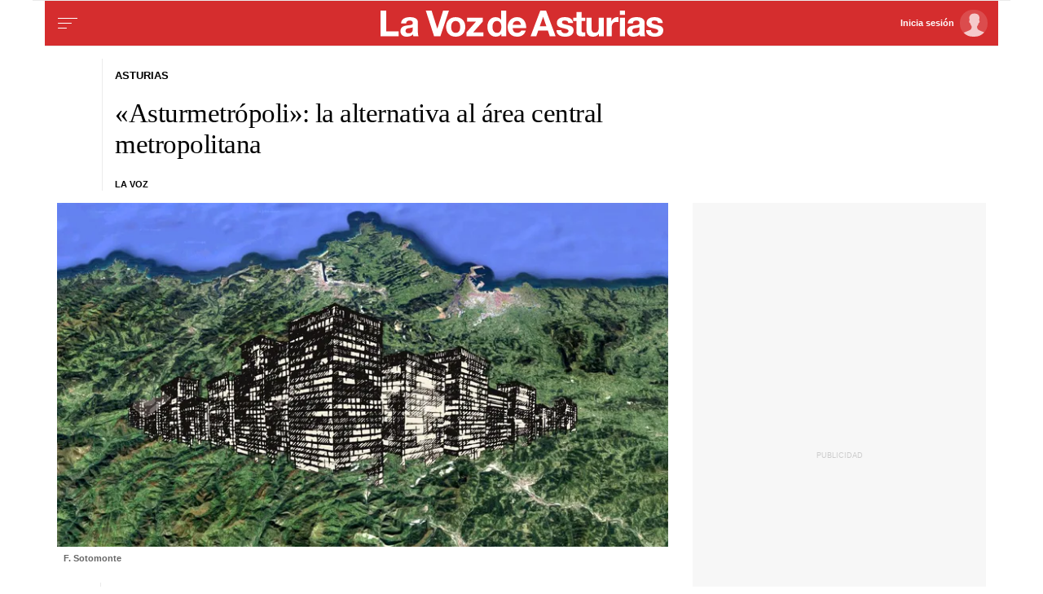

--- FILE ---
content_type: text/html;charset=ISO-8859-1
request_url: https://www.lavozdeasturias.es/noticia/asturias/2023/09/14/asturmetropoli-alternativa-area-central-metropolitana/00031694695604799121477.htm
body_size: 30971
content:



	<!DOCTYPE html>
<html lang="es">
<head>

<link rel="preconnect" href="https://cflvdg.avoz.es">
<link rel="preconnect" href="https://js.lavdg.com">
<link rel="preconnect" href="https://css.lavdg.com">
<link rel="preconnect" href="https://img.lavdg.com">
<link rel="preconnect" href="https://miperfil.lavozdegalicia.es">
<link rel="preconnect" href="https://www.googletagmanager.com">
<link rel="preconnect" href="https://www.google-analytics.com">
<link rel="preconnect" href="https://securepubads.g.doubleclick.net">
<link rel="preconnect" href="https://sb.scorecardresearch.com">
<link rel="preconnect" href="https://adservice.google.com">
<link rel="preconnect" href="https://static.wemass.com">
<link rel="preconnect" href="https://service.wemass.com">
<link rel="preconnect" href="https://sdk.privacy-center.org">
<!-- Generic Site Meta's -->
<meta charset="iso-8859-1">
<meta http-equiv="Content-Type" content="text/html; charset=iso-8859-1" />
<meta name="viewport" content="width=device-width, initial-scale=1, shrink-to-fit=no">
<meta name="theme-color" content="#ffffff">
<link rel="icon" href="[data-uri]"><!-- ok dist/images/favicon.svg -->
<link rel="mask-icon" href="[data-uri]" color="#999999"><!-- ok dist/images/favicon.svg -->
<link rel="apple-touch-icon" href="[data-uri]"><!-- ok dist/images/apple-touch-icon.svg -->
<link rel="manifest" href="/manifest.json"
		       
<!-- SEO Meta's -->
	
<title>«Asturmetrópoli»: la alternativa al área central metropolitana</title>
<meta name="robots" content="index,follow,max-image-preview:large">
<meta name="description" content="Zapico apuesta por  empezar «desde cero» y huir de la creación de entidades en las que tenga que haber una representación de los ayuntamientos">	




<link rel="canonical" href="https://www.lavozdeasturias.es/noticia/asturias/2023/09/14/asturmetropoli-alternativa-area-central-metropolitana/00031694695604799121477.htm"  >  
  <link rel="amphtml" href="https://www.lavozdeasturias.es/amp/noticia/asturias/2023/09/14/asturmetropoli-alternativa-area-central-metropolitana/00031694695604799121477.htm?utm_campaign=amp">
  


	
					
		
	<!-- AD TAGS - GAM -->
	<script async src="https://securepubads.g.doubleclick.net/tag/js/gpt.js" type="didomi/javascript" data-vendor="didomi:google"></script>
	<script>
	window.googletag = window.googletag || {};
	googletag.cmd = googletag.cmd || [];

	var listaRefreshBannerDESKTOP=new Array();
	var listaRefreshBannerMOVIL=new Array();
	const mediaQueryMobile = window.matchMedia('(max-width: 1019px)');
    const mediaQueryDesktop = window.matchMedia('(min-width: 1020px)');

	var gptAdSlots = [];  

		var  SKY_DER,  SKY_IZQ,  VOZ_ROBA_DESKTOP,  MEGA_MOBILE,  INTEXT_MOBILE,  INTEXT_DESKTOP,  VOZ_ROBA_MOBILE,  VOZ_FALDON_DESKTOP,  MEGADESKTOP;
			
	googletag.cmd.push(function() {
		
			SKY_DER = googletag.sizeMapping().
		addSize([1260, 0],[[120,801],[120,601],[450,1001]]).
		addSize([0, 0],[]).
				build();
			SKY_IZQ = googletag.sizeMapping().
		addSize([1260, 0],[[120,800],[120,802],[120,600],[450,1000]]).
		addSize([0, 0],[]).
				build();
			VOZ_ROBA_DESKTOP = googletag.sizeMapping().
		addSize([1020, 0], [[300,600],[300,300],[300,250],[160,600],[250,250],[200,200],[1,1]]).
		addSize([0,0],[]).
				build();
			MEGA_MOBILE = googletag.sizeMapping().
		addSize([1020, 0], []).
		addSize([320, 0], [[320,100],[320,50]]).
		addSize([0, 0], []).
				build();
			INTEXT_MOBILE = googletag.sizeMapping().
		addSize([1020, 0],[]).
		addSize([768, 0],[1,1]).
		addSize([320, 0],[1,1]).
		addSize([0, 0],[]).
				build();
			INTEXT_DESKTOP = googletag.sizeMapping().
		addSize([1020, 0],[1,1]).
		addSize([0, 0],[]).
				build();
			VOZ_ROBA_MOBILE = googletag.sizeMapping().
		addSize([1020, 0], []).
		addSize([320, 0], [[300,600],[300,300],[300, 250],[320, 480],[250,250],[200, 200],[1,1],'fluid']).
		addSize([0, 0],[]).
				build();
			VOZ_FALDON_DESKTOP = googletag.sizeMapping().
		addSize([1020,0],[[984,90],[984,80],[984,50],[980,90],[980,50],[970,90],[728,90]]).
		addSize([0, 0], []).
				build();
			MEGADESKTOP = googletag.sizeMapping().
		addSize([1020, 0], [[1200,250],[980,251],[980,250],[980,90],[984,90],[984,250],[970,250],[728,90]]).
		addSize([768, 0], [[728,90]]).
		addSize([0, 0], []).
				build();
		
	if (mediaQueryMobile.matches) {	
	
																	    		    			
																																																				gptAdSlots["TEXTO_DETALLE_ad_RobapaginasMobile"] = googletag.defineSlot("/125952410/LVDA.Mobile/asturias/detalle", [[300,250],[300,300],[300,600],'fluid'], "TEXTO_DETALLE_ad_RobapaginasMobile").defineSizeMapping(VOZ_ROBA_MOBILE).addService(googletag.pubads()).setTargeting("pos", "robapaginas");
																						    		    			
																																																				gptAdSlots["TEXTO_DETALLE_ad_Roba2Mobile"] = googletag.defineSlot("/125952410/LVDA.Mobile/asturias/detalle", [[300,250],[300,300],[300,600],'fluid'], "TEXTO_DETALLE_ad_Roba2Mobile").defineSizeMapping(VOZ_ROBA_MOBILE).addService(googletag.pubads()).setTargeting("pos", "Roba2");
																						    		    			
																																																				gptAdSlots["TEXTO_DETALLE_ad_Roba3Mobile"] = googletag.defineSlot("/125952410/LVDA.Mobile/asturias/detalle", [[300,250],[300,300],[300,600],'fluid'], "TEXTO_DETALLE_ad_Roba3Mobile").defineSizeMapping(VOZ_ROBA_MOBILE).addService(googletag.pubads()).setTargeting("pos", "Roba3");
																						    		    			
																																																				gptAdSlots["TEXTO_DETALLE_ad_Roba4Mobile"] = googletag.defineSlot("/125952410/LVDA.Mobile/asturias/detalle", [[300,250],[300,300],[300,600],'fluid'], "TEXTO_DETALLE_ad_Roba4Mobile").defineSizeMapping(VOZ_ROBA_MOBILE).addService(googletag.pubads()).setTargeting("pos", "roba4");
																						    		    			
																																																				gptAdSlots["TEXTO_DETALLE_ad_Roba5Mobile"] = googletag.defineSlot("/125952410/LVDA.Mobile/asturias/detalle", [[300,250],[300,300],[300,600],'fluid'], "TEXTO_DETALLE_ad_Roba5Mobile").defineSizeMapping(VOZ_ROBA_MOBILE).addService(googletag.pubads()).setTargeting("pos", "Roba5");
																						    		    			
																																																				gptAdSlots["TEXTO_DETALLE_ad_Roba6Mobile"] = googletag.defineSlot("/125952410/LVDA.Mobile/asturias/detalle", [[300,250],[300,300],[300,600],'fluid'], "TEXTO_DETALLE_ad_Roba6Mobile").defineSizeMapping(VOZ_ROBA_MOBILE).addService(googletag.pubads()).setTargeting("pos", "Roba6");
																																																															    		    			
																																																				gptAdSlots["PUB_CABECERO_ad_MegabannerMobile"] = googletag.defineSlot("/125952410/LVDA.Mobile/asturias/detalle", [[320,100],[320,50],'fluid'], "PUB_CABECERO_ad_MegabannerMobile").defineSizeMapping(MEGA_MOBILE).addService(googletag.pubads()).setTargeting("pos", "megabanner");
																											    		    			
																																																				gptAdSlots["PUB_CABECERO_ad_IntextMobile"] = googletag.defineSlot("/125952410/LVDA.Mobile/asturias/detalle", [[1,1]], "PUB_CABECERO_ad_IntextMobile").defineSizeMapping(INTEXT_MOBILE).addService(googletag.pubads()).setTargeting("pos", "intext");
																						    		    			
																																																				gptAdSlots["PUB_CABECERO_ad_InsterstitialMobile"] = googletag.defineSlot("/125952410/LVDA.Mobile/asturias/detalle", [[1,1]], "PUB_CABECERO_ad_InsterstitialMobile").defineSizeMapping(INTEXT_MOBILE).addService(googletag.pubads()).setTargeting("pos", "interstitial");
																											    		    			
																																																				gptAdSlots["PUB_CABECERO_ad_InimageMobile"] = googletag.defineSlot("/125952410/LVDA.Mobile/asturias/detalle", [[1,1]], "PUB_CABECERO_ad_InimageMobile").defineSizeMapping(INTEXT_MOBILE).addService(googletag.pubads()).setTargeting("pos", "inimage");
																																					
	}
	
	if (mediaQueryDesktop.matches) {	
	
																																																		    		    			
																																																				gptAdSlots["DETALLE_ad_RobapaginasDesktop"] = googletag.defineSlot("/125952410/LVDA.Desktop/asturias/detalle", [[300,250],[300,300],[300,600],'fluid'], "DETALLE_ad_RobapaginasDesktop").defineSizeMapping(VOZ_ROBA_DESKTOP).addService(googletag.pubads()).setTargeting("pos", "robapaginas");
																						    		    			
																																																				gptAdSlots["DETALLE_ad_Roba2Desktop"] = googletag.defineSlot("/125952410/LVDA.Desktop/asturias/detalle", [[300,250],[300,300],[300,600],'fluid'], "DETALLE_ad_Roba2Desktop").defineSizeMapping(VOZ_ROBA_DESKTOP).addService(googletag.pubads()).setTargeting("pos", "Roba2");
																						    		    			
																																																				gptAdSlots["DETALLE_ad_Roba3Desktop"] = googletag.defineSlot("/125952410/LVDA.Desktop/asturias/detalle", [[300,250],[300,300],[300,600],'fluid'], "DETALLE_ad_Roba3Desktop").defineSizeMapping(VOZ_ROBA_DESKTOP).addService(googletag.pubads()).setTargeting("pos", "Roba3");
																						    		    			
																																																				gptAdSlots["DETALLE_ad_Roba4Desktop"] = googletag.defineSlot("/125952410/LVDA.Desktop/asturias/detalle", [[300,250],[300,300],[300,600],'fluid'], "DETALLE_ad_Roba4Desktop").defineSizeMapping(VOZ_ROBA_DESKTOP).addService(googletag.pubads()).setTargeting("pos", "roba4");
																						    		    			
																																																				gptAdSlots["DETALLE_ad_Roba5Desktop"] = googletag.defineSlot("/125952410/LVDA.Desktop/asturias/detalle", [[300,250],[300,300],[300,600],'fluid'], "DETALLE_ad_Roba5Desktop").defineSizeMapping(VOZ_ROBA_DESKTOP).addService(googletag.pubads()).setTargeting("pos", "Roba5");
																						    		    			
																																																				gptAdSlots["DETALLE_ad_Roba6Desktop"] = googletag.defineSlot("/125952410/LVDA.Desktop/asturias/detalle", [[300,250],[300,300],[300,600],'fluid'], "DETALLE_ad_Roba6Desktop").defineSizeMapping(VOZ_ROBA_DESKTOP).addService(googletag.pubads()).setTargeting("pos", "Roba6");
																									    		    			
																																																				gptAdSlots["PUB_CABECERO_ad_MegabannerDesktop"] = googletag.defineSlot("/125952410/LVDA.Desktop/asturias/detalle", [[1200,250],[984,250],[980,251],[980,250],[984,90],[980,90],[970,250],[728,90],[468,90],'fluid'], "PUB_CABECERO_ad_MegabannerDesktop").defineSizeMapping(MEGADESKTOP).addService(googletag.pubads()).setTargeting("pos", "megabanner");
																											    		    			
																																																				gptAdSlots["PUB_CABECERO_ad_IntextDesktop"] = googletag.defineSlot("/125952410/LVDA.Desktop/asturias/detalle", [[1,1]], "PUB_CABECERO_ad_IntextDesktop").defineSizeMapping(INTEXT_DESKTOP).addService(googletag.pubads()).setTargeting("pos", "intext");
																																    		    			
																																																				gptAdSlots["PUB_CABECERO_ad_InimageDesktop"] = googletag.defineSlot("/125952410/LVDA.Desktop/asturias/detalle", [[1,1]], "PUB_CABECERO_ad_InimageDesktop").defineSizeMapping(INTEXT_DESKTOP).addService(googletag.pubads()).setTargeting("pos", "inimage");
																														    		    			
																																																				gptAdSlots["skyscraper_izq-id"] = googletag.defineSlot("/125952410/LVDA.Desktop/asturias/detalle", [[120,600], [120, 800]], "skyscraper_izq-id").defineSizeMapping(SKY_IZQ).addService(googletag.pubads()).setTargeting("pos", "skyscraper_izq");
																						    		    			
																																																				gptAdSlots["skyscraper_der-id"] = googletag.defineSlot("/125952410/LVDA.Desktop/asturias/detalle", [[120,801], [120, 800], [120, 600]], "skyscraper_der-id").defineSizeMapping(SKY_DER).addService(googletag.pubads()).setTargeting("pos", "skyscraper_der");
																						    		    			
																																																				gptAdSlots["ad-FaldonSuperiorDesktop"] = googletag.defineSlot("/125952410/LVDA.Desktop/asturias/detalle", [[980, 90], [984, 90],[984,50], [984, 80],[728,90],[728,50],'fluid'], "ad-FaldonSuperiorDesktop").defineSizeMapping(VOZ_FALDON_DESKTOP).addService(googletag.pubads()).setTargeting("pos", "faldonSuperior");
																			
	}

				googletag.pubads().setTargeting("tipo","detalle");
		googletag.pubads().setTargeting("subtipo","noticia");						
		// REMOVE ON DIST: FOR DEV PURPOSES ONLY
		googletag.pubads().addEventListener('slotRequested', function(event) {
			updateSlotStatus(event.slot.getSlotElementId(), 'fetched');
		});

		googletag.pubads().addEventListener('slotOnload', function(event) {
			updateSlotStatus(event.slot.getSlotElementId(), 'rendered');
		});

		// END REMOVE ON DIST
		
					googletag.pubads().enableSingleRequest();
			googletag.pubads().enableAsyncRendering();
			googletag.pubads().disableInitialLoad()
				googletag.enableServices();

				
																																																																																																																																																																																																																																																																																																																																																																																																																																																																																																												
																																																																																																																																															listaRefreshBannerMOVIL=[gptAdSlots['PUB_CABECERO_ad_IntextMobile'],gptAdSlots['PUB_CABECERO_ad_MegabannerMobile']];
			listaRefreshBannerDESKTOP=[gptAdSlots['PUB_CABECERO_ad_IntextDesktop'],gptAdSlots['PUB_CABECERO_ad_MegabannerDesktop'],gptAdSlots['ad-FaldonSuperiorDesktop'],gptAdSlots['skyscraper_der-id'],gptAdSlots['skyscraper_izq-id']];
				});

	// REMOVE ON DIST: FOR DEV PURPOSES ONLY	
	function updateSlotStatus(slotId, state) {
		console.log('SLOT: ' + slotId + ' - STATUS: ' + state);
	}

	</script>	


				

<script async type="text/javascript" src="https://service.wemass.com/dmp/68c26b8f637e71a514d87e22f4e512ca.js"></script>
    <script async type="text/javascript" >
	window.didomiOnReady = window.didomiOnReady || [];
	window.didomiOnReady.push(function(){
	    window.__wmass = window.__wmass || {};
	    window.__wmass.bff = window.__wmass.bff || [];
	    window.__wmass.getSegments = window.__wmass.getSegments || function(){
	        let pSegs=[];
	        try  {
	            pSegs = JSON.parse(window.localStorage._papns || '[]').slice(0, 250).map(String);
	        } catch (e) {
	            pSegs = []
	        }
	        return {permutive:pSegs};
	    };
	});
	</script>	
	
		<script async type="text/javascript">
    window.didomiOnReady = window.didomiOnReady || [];
    window.didomiOnReady.push(function(){
        __wmass.bff.push(function () {        
            __wmass.dmp.addon('web',{
                page: {
                    type: "noticia",
                    content: {
                        categories: ["Asturias"]
                    },
                    article: {
                                                    id: "00031694695604799121477",
                            title: "«Asturmetrópoli»: la alternativa al área central metropolitana",
                            description: "Zapico apuesta por  empezar «desde cero» y huir de la creación de entidades en las que tenga que haber una representación de los ayuntamientos",
                            authors:[  "N.D." 	            			],
                            modifiedAt: "2023-09-14T12:51:07.210Z",
                            publishedAt: "2023-09-14T12:51:07.210Z",
                                                topics: ["Ciudadanos,Urbanismo,"],
                        premium: false,
                        paragraphCount: null,
                        section: "Asturias"
                    },
                    user: {
                        type: "",
                        age: null,
                        gender: ""
                    }
                }
            });
        });
    });
    
    m_seccion='Asturias';
    m_placement_D_Mega=21275128;
    m_placement_M_Mega=21275153;
    m_placement_D_Roba=21275121;
    m_placement_M_Roba=21275157;
    m_placement_M_Pre=21500527;
	m_placement_D_Pre=21500525;
	m_placement_M_Post=21500528;
	m_placement_D_Post=21500526;
        	intext=true;
    	intext_pos=2;
    </script>		
<script type="didomi/javascript" data-purposes="select_personalized_ads,create_ads_profile,measure_ad_performance,select_basic_ads,cookies" async charset="utf-8" src="https://js.lavdg.com/assets/themes/lvda/js/prebidlvda.min.grv-a73dc61b876600afb6c86cffb290564c.js"></script>


	
<!-- cookiewall -->
	
<script type="text/javascript">
    let didomiListo = false;
    let ssocompleteListo = false;
    
    function tryCheckTheOven() {
      if (didomiListo && ssocompleteListo) {
        checkTheOven('ambos_eventos_listos');
      }
    }
       
    //var isRegistered = document.cookie.indexOf('_ssous');
    var isRegistered = function(){ 
        if ($.cookie("ssoUsuario")){ return true} else{ return false}
    }
    
    function sendEventAndGo(boton){
    	$.cookie('cookiewall',new Date().getTime(), { expires: 1, path: '/' })
    	SSOFunc.analiticaBoton(boton,{event:"promoClick",ecommerce:{promoClick:{promotions:[{id:"00031694695604799121477",position:"promociones",creative:"boton",name:"cookiewall"}]}}});
    	window.location.href=document.getElementById("suscribir").dataset.url;
    }

    function masTarde(boton){
        console.log("mastarade")
        $.cookie('cookiewall',new Date().getTime(), { expires: 1, path: '/' })
		$("html").removeClass("cookiewall_active")
    }

    function iniciarSession(boton){
    	$.cookie('cookiewall',new Date().getTime(), { expires: 1, path: '/' })
    	window.location.href=document.getElementById("iniciarSession").dataset.url;
    }
    
	function getNumberRejected(json){
		var obj=Object.values(json)
		var rejected=0;
		for(i=0; i< obj.length; i++){
			if(!obj[i].enabled){
				rejected=rejected+1;
			}
		}
		console.log("rechazados: " + rejected);
		return rejected;
	}
    //testPos: 	
    function checkTheOven(when){
        var LIMIT_TIME=86400;

        console.log((new Date().getTime() - $.cookie('cookiewall'))/1000)
        if (isRegistered() && ((new Date().getTime() - $.cookie('cookiewall'))/1000) < LIMIT_TIME) {
			console.log("cookie válida");
			return false;
        }
        var _vendors=getNumberRejected(Didomi.getCurrentUserStatus().vendors);
        var _purposes=getNumberRejected(Didomi.getCurrentUserStatus().purposes);
        if (_vendors + _purposes > 40){
            console.log("[CW] User is NOT a registered (" + isRegistered() + ") and doesn't consent all purposes (deny " + _purposes.length + ") and/or vendors (deny " + _vendors.length + "). Good place to show the cookie wall");
            var where=document.getElementsByTagName('body')[0];     
		
               var divcookie='<div id="cookiewall"  class="Pro"><div id="cookiewall_main"><div class="row"><div id="cookiewall_maintxt" class="col"><h4>Acepta para leer gratis y sin límites</h4><p>Si aceptas nuestra política de cookies nos ayudas a ofrecerte contenido y publicidad adaptado a tus preferencias.</p><p>Nuestro propósito es seguir ofreciéndote acceso gratuito y sin restricciones a nuestros contenidos y anuncios, por lo que tu consentimiento es importante para nosotros. Empleamos cookies y tecnologías similares para guardar, acceder y tratar datos personales relacionados con tus visitas, interacciones en el sitio web y los dispositivos utilizados, de acuerdo con nuestra Política de Cookies.</p><p>Tienes la opción de aceptar todas las cookies, algunas de ellas, rechazarlas o ajustar tus preferencias en cualquier momento. Además, puedes revocar tu consentimiento siempre que lo desees haciendo clic en el botón "Configuración de cookies", disponible en el pie de página de todas las páginas de nuestro sitio web, para volver a configurar tus preferencias.</p></div></div><div class="row cookie_options f-dir-row"><div id="cookiewall_subscribe_txt" class="col sz-33 contenedorSSO"><a href="javascript:sendEventAndGo($(this))" id="suscribir" data-url="https://miperfil.lavozdeasturias.es/alta.jsp?url=' + document.location.href + 's&name=cookiewall&dlid=00031694695604799121477" class="btn btn_subscribe promo-click botonSSO" data-analytics="registrate_cookiewall">Regístrate</a></div><div id="cookiewall_subscribe_txt" class="col sz-33 contenedorSSO"><a href="javascript:masTarde($(this))" id="mastarde" data-url="' + document.URL + '?name=cookiewall&amp;dlid=00031694695604799121477" class="btn btn_subscribe promo-click botonSSO" data-analytics="mastarde_cookiewall">Más tarde</a></div><div id="cookiewall_accept_txt" class="col sz-33 contenedorSSO"><a id="mastarde" href="javascript:aceptAll();" class="btn btn_agree botonSSO" previewlistener="true" data-analytics="aceptar_cookiewall">Acepta publicidad</a></div></div><div class="row"><div id="cookiewall_login_txt" class="col sz-100"><b>Ya soy registrado: <a id="iniciarSession" href="javascript:iniciarSession($(this))" data-url="https://miperfil.lavozdeasturias.es/login.jsp?url=' + document.location.href + '#cookiewall">Iniciar Sesión</a></b></div></div></div></div>';
            
            where.insertAdjacentHTML( 'beforeend', divcookie );
            document.getElementsByTagName("html")[0].classList.toggle("cookiewall_active");
            window.scroll({
          	  top: 0,
          	  left: 0,
          	  behavior: "smooth",
          	});
          	
        }else{
        	if(document.getElementById( 'cookiewall' )) document.getElementById( 'cookiewall' ).style.display = 'none';
        	console.log("[CW] Subscriber (" + isRegistered() + ") or consent all purposes (deny " + _purposes.length + ") and/or vendors (deny " + _vendors.length + "). Not show cookiewall");        	
        	document.getElementsByTagName("html")[0].classList.remove("cookiewall_active")
        }
    }
    
    window.didomiEventListeners = window.didomiEventListeners || [];
    window.didomiEventListeners.push({
        event: 'consent.changed',
        listener: function (context) {
            // The user consent status has changed
            didomiListo = true;
        	tryCheckTheOven();
            //checkTheOven('consent_changed');
        }
    });
    window.didomiOnReady = window.didomiOnReady || [];
    window.didomiOnReady.push(function () {        
        if (Didomi.isConsentRequired() && !Didomi.isUserStatusPartial())
        	didomiListo = true;
    		tryCheckTheOven();
            //checkTheOven('didomi_ready');
    });

    function _onready() {
        if (typeof window.jQuery!=="undefined" && (document.readyState=='complete' || (document.body && (document.readyState=='loaded' || document.readyState=='interactive')))) {
            clearInterval(timerOnReady);
            $(document).on(SSOConfig.evento.complete,function(evento,usuario){
            	ssocompleteListo = true;
                tryCheckTheOven();
            });
        }
    }    
            
	var timerOnReady=setInterval(_onready,100);

	function aceptAll(){
		Didomi.setUserStatusForAll({
		purposesConsentStatus: true,
		purposesLIStatus: true,
		vendorsConsentStatus: true,
		vendorsLIStatus: true,
		action: "click",
		});
	}
</script>

<script>dataLayer = [{ 
	'idContenido': '00031694695604799121477', 
	'titulo':'«Asturmetrópoli»: la alternativa al área central metropolitana', 
	'tituloCanonical': '«Asturmetrópoli»: la alternativa al área central metropolitana', 
	'urlCanonical': '/noticia/asturias/2023/09/14/00031694695604799121477.htm', 
	'pathLevel1': 'asturias', 
	'pathLevel2': 'Unknown', 
	'localidad': 'Unknown',  
	'formato': 'noticia',  
	'superficie': 'web',  
	'formatoContenido': 'noticia-Web', 
	'longitudTexto': 'largo',  
	'numPalabras': '297',  
	'numParrafos': '3',  
	'fechaPublicacion': '20230914', 
	'horaPublicacion': '14:51', 
	'fechaActualizacion': '20230914', 
	'horaActualizacion': '14:51', 
	'seccionDelegacion': 'Asturias', 
	'autor': 'Luis Ordóñez', 
	'idAutor': 'id1463479501303A', 
	'tags': 'Ciudadanos,Urbanismo', 
	'seccionPublicacion': 'Asturias', 
	'seccionAgrupacion': 'Unknown', 
	'seccionAtribucion': 'Asturias', 
	'atribucion': 'LVA', 
	'origenPublicacion': 'web', 
	'statusPaywall': 'Unknown' 
}];</script>


<script>(function(w,d,s,l,i){w[l]=w[l]||[];w[l].push({'gtm.start':
new Date().getTime(),event:'gtm.js'});var f=d.getElementsByTagName(s)[0],
j=d.createElement(s),dl=l!='dataLayer'?'&l='+l:'';j.async=true;j.src=
'https://www.googletagmanager.com/gtm.js?id='+i+dl;f.parentNode.insertBefore(j,f);
})(window,document,'script','dataLayer','GTM-MLKVL7');</script>
<!-- End Google Tag Manager -->



<style>
.d-none,.no-visible{display:none}.v-hidden,.hidden{visibility:hidden}*,*::before,*::after{box-sizing:border-box}html{font-size:100%;font-variant-ligatures:none;text-rendering:optimizeLegibility;font-feature-settings:"kern";font:17px "Neue-Helvetica","Helvetica",Arial,sans-serif;line-height:1.5;font-weight:300;-webkit-text-size-adjust:100%;-webkit-tap-highlight-color:transparent;width:100%;height:100%}input[type=text],input[type=button]{-webkit-appearance:none;-webkit-border-radius:0}body{margin:0;font-size:1rem;background-color:white;font-family:"Neue-Helvetica","Helvetica",Arial,sans-serif}article,aside,figcaption,figure,footer,header,hgroup,main,nav,section,picture,img{display:block;margin:0;padding:0}button{margin:0;font-size:1rem;cursor:pointer}[tabindex="-1"]:focus:not(:focus-visible){outline:0 !important}h1,h2,h3,h4,h5,h6{font:lighter 17px Georgia,"Times New Roman",Times,sans-serif;margin:0}img{width:100%}strong{font-weight:600}h1{font-size:1.4rem;letter-spacing:-.03rem}h2,h3,h4,h5,h6{font-size:1.1rem}a{text-decoration:none;color:#000}a:hover{text-decoration:underline}[class^="ratio"],[class*=" ratio"]{position:relative;width:100%}.ratio2-1{padding-bottom:calc(100% * 1 / 2)}.ratio16-9{padding-bottom:calc(100% * 9 / 16)}.ratio1-1{padding-bottom:100%}.ratio16-9 .jwplayer{position:absolute;width:100% !important;height:100% !important}.media img,.media iframe{position:absolute;width:100%;height:100%}.media iframe{z-index:2}.figure-caption{font-size:.65rem;color:#666;line-height:1.3;display:inline-block;padding:7.5px 0}iframe{max-width:100%}form{width:100%}label{padding:7.5px;font-family:"Neue-Helvetica","Helvetica",Arial,sans-serif}input[type="text"],textarea,select{border:1px solid #ccc;border-radius:4px;color:#000;padding:7.5px;font-family:"Neue-Helvetica","Helvetica",Arial,sans-serif}dd{margin-left:0px}em{font-style:italic}.airship-html-prompt-shadow{position:absolute;z-index:1001}.container{display:block;margin:0 auto;padding:0;background-color:white;width:100%;position:relative;max-width:1178px}.row{display:flex;width:100%;flex-wrap:wrap}.row:not(.f-dir-row){flex-direction:column}.col{margin:0;padding:0 15px;max-width:100%}.sz-0,.sz-10,.sz-20,.sz-30,.sz-40,.sz-50,.sz-60,.sz-70,.sz-80,.sz-90,.sz-100,.sz-33,.sz-67,.sz-25,.sz-75{flex-grow:0}.sz-0{width:0%}.sz-10{width:10%}.sz-20{width:20%}.sz-30{width:30%}.sz-40{width:40%}.sz-50{width:50%}.sz-60{width:60%}.sz-70{width:70%}.sz-80{width:80%}.sz-90{width:90%}.sz-100{width:100%}.sz-33{width:calc(100% / 3)}.sz-67{width:calc(100% / 3 * 2)}.sz-25{width:25%}.sz-75{width:75%}.sz-auto{flex-grow:1}.sz-v-100{height:100%}.filter_invert{filter:invert(1)}.p-rel{position:relative}.fl-r{display:block;float:right}.fl-l{display:block;float:left}.spacer{display:block;width:100%;clear:both;border-top:1px solid #ebebeb;border-bottom:none;border-left:none;border-right:none}.sp-dbl{border-top:3px double #ebebeb}.brd{border:1px solid #ebebeb}.no-brd,.no-brd:focus,.no-brd:hover,.no-brd:active{border:none !important}.circle{border-radius:50%;overflow:hidden;background-color:#f7f7f7}.brd-c-gray-light{border-color:#ccc !important}.brd-t{border-top:1px solid #ebebeb}.brd-b{border-bottom:1px solid #ebebeb}.brd-l{border-left:1px solid #ebebeb}.brd-r{border-right:1px solid #ebebeb}.no-pd{padding:0}.padding{padding:7.5px}.padding-2{padding:15px}.pd-t{padding-top:7.5px}.pd-b{padding-bottom:7.5px}.pd-l{padding-left:7.5px}.pd-r{padding-right:7.5px}.pd-v{padding-top:7.5px;padding-bottom:7.5px}.pd-h{padding-left:7.5px;padding-right:7.5px}.pd-t-2{padding-top:15px}.pd-b-2{padding-bottom:15px}.pd-l-2{padding-left:15px}.pd-r-2{padding-right:15px}.pd-v-2{padding-top:15px;padding-bottom:15px}.pd-h-2{padding-left:15px;padding-right:15px}.no-mg{margin:0}.margin{margin:7.5px}.margin-2{margin:15px}.mg-t{margin-top:7.5px}.mg-b{margin-bottom:7.5px}.mg-l{margin-left:7.5px}.mg-r{margin-right:7.5px}.mg-v{margin-top:7.5px;margin-bottom:7.5px}.mg-h{margin-left:7.5px;margin-right:7.5px}.mg-t-2{margin-top:15px}.mg-b-2{margin-bottom:15px}.mg-l-2{margin-left:15px}.mg-r-2{margin-right:15px}.mg-v-2{margin-top:15px;margin-bottom:15px}.mg-h-2{margin-left:15px;margin-right:15px}.flex{display:flex;flex:1 1 auto;flex-direction:column;flex-wrap:wrap}.d-flex{display:flex}.f-align-base{align-items:baseline}.f-align-center{align-items:center}.f-align-end{align-items:end}.f-align-stretch{align-items:stretch}.f-align-c-end{justify-content:flex-end}.f-align-c-center{justify-content:center}.f-justify-between{justify-content:space-between}.f-justify-center{justify-content:center}.f-justify-end{justify-content:flex-end}.f-dir-row{flex-direction:row}.f-ord-first{order:-1}.f-ord-same{order:0}.f-ord-1{order:1}.f-ord-2{order:2}.f-ord-3{order:3}.f-ord-4{order:4}.f-ord-5{order:5}.f-nowrp{flex-wrap:nowrap}.f-grow{flex-grow:1 !important}.nowrp{white-space:nowrap}.upper{text-transform:uppercase}.linethrough{position:relative}.linethrough:before{content:'';width:100%;height:2px;background:black;position:absolute;top:50%;left:0}.t-sserif{font-family:"Neue-Helvetica","Helvetica",Arial,sans-serif}.t-bld{font-weight:600}.t-bld-min{font-weight:400}.t-align-ctr{text-align:center}.t-align-lft{text-align:left}.t-align-rgt{text-align:right}.t-lh-1{line-height:1.2}.t-lh-2{line-height:2}.sz-t-xxs{font-size:.65rem}.sz-t-xs{font-size:.75rem}.sz-t-s{font-size:.85rem}.sz-t-md{font-size:1rem}.sz-t-lg{font-size:1.3rem}.sz-t-xl{font-size:1.5rem}.sz-t-xxl{font-size:1.95rem}.c-gray-med{color:#666}.c-gray-light{color:#999}.c-gray-min{color:#f7f7f7}.c-white{color:#fff}.c-paid{color:#B69C56}.c-primary{color:#326891}.bg-white-alpha{background-color:rgba(255,255,255,0.2)}.bg-gray-med{background-color:#666}.bg-gray-light{background-color:#999}.bg-gray-min{background-color:#ebebeb}.bg-gray-faint{background-color:#fcfcfc}.bg-blk{background-color:#000 !important}[class^="sz-sq"],[class*=" sz-sq"]{text-align:center;flex-grow:0;overflow:hidden}.sz-sq-xxs{width:1.95rem;height:1.95rem}.sz-sq-xs{width:2.25rem;height:2.25rem}.sz-sq-s{width:2.55rem;height:2.55rem}.sz-sq-md{width:3rem;height:3rem}.sz-sq-lg{width:3.9rem;height:3.9rem}.sz-sq-xl{width:4.5rem;height:4.5rem}.sz-sq-xxl{width:5.85rem;height:5.85rem}.header_sticky{border-bottom:1px solid #ebebeb;background-color:#D52D2E;position:sticky;top:-1px;left:0;z-index:1000;}.logo{width:100%;background-image:url("data:image/svg+xml,%3Csvg width='119px' height='11px' viewBox='0 0 119 11' version='1.1' xmlns='http://www.w3.org/2000/svg' xmlns:xlink='http://www.w3.org/1999/xlink'%3E%3Ctitle%3ELVDA%3C/title%3E%3Cg id='lvda' stroke='none' stroke-width='1' fill='none' fill-rule='evenodd'%3E%3Cg id='lvda_logotipo' transform='translate(-264.000000, -469.000000)' fill='%23FFFFFF' fill-rule='nonzero'%3E%3Cpath d='M271.621272,479.803301 L271.621272,477.806052 L266.369386,477.806052 L266.369386,469 L264,469 L264,479.803301 L271.621272,479.803301 Z M275.047071,480 C275.530003,480 276.002874,479.92939 276.465684,479.788171 C276.928494,479.646951 277.330938,479.399817 277.673015,479.046768 C277.683076,479.1779 277.700683,479.306511 277.725835,479.4326 C277.750988,479.558689 277.783687,479.682256 277.823931,479.803301 L277.823931,479.803301 L279.997125,479.803301 C279.896514,479.641907 279.826087,479.399817 279.785842,479.077029 C279.745598,478.754241 279.725476,478.416323 279.725476,478.063274 L279.725476,478.063274 L279.725476,473.993122 C279.725476,473.519028 279.619835,473.138239 279.408552,472.850757 C279.197269,472.563274 278.92562,472.338835 278.593604,472.177442 C278.261588,472.016048 277.894358,471.907611 277.491915,471.852132 C277.089472,471.796653 276.692059,471.768913 276.299676,471.768913 C275.86705,471.768913 275.436938,471.811784 275.009342,471.897524 C274.581746,471.983265 274.19691,472.127006 273.854833,472.328748 C273.512756,472.530491 273.231046,472.797799 273.009702,473.130674 C272.788358,473.463549 272.662594,473.882164 272.632411,474.38652 L272.632411,474.38652 L274.775422,474.38652 C274.815666,473.962861 274.956522,473.660248 275.197988,473.47868 C275.439454,473.297111 275.77147,473.206327 276.194035,473.206327 C276.385196,473.206327 276.56378,473.218936 276.729788,473.244154 C276.895796,473.269372 277.041681,473.319807 277.167445,473.395461 C277.293209,473.471114 277.393819,473.577029 277.469278,473.713205 C277.544736,473.849381 277.582465,474.033471 277.582465,474.265475 C277.592526,474.487391 277.527129,474.65635 277.386274,474.772352 C277.245418,474.888354 277.054258,474.976616 276.812792,475.037139 C276.571326,475.097662 276.294646,475.143054 275.982752,475.173315 C275.670859,475.203576 275.353934,475.243925 275.03198,475.29436 C274.710025,475.344796 274.390586,475.412884 274.073661,475.498624 C273.756737,475.584365 273.475027,475.712976 273.22853,475.884457 C272.982034,476.055938 272.780812,476.28542 272.624865,476.572902 C272.468918,476.860385 272.390945,477.226043 272.390945,477.669876 C272.390945,478.073361 272.458857,478.421366 272.594682,478.713893 C272.730507,479.006419 272.919152,479.24851 273.160618,479.440165 C273.402084,479.63182 273.683794,479.77304 274.005749,479.863824 C274.327704,479.954608 274.674811,480 275.047071,480 Z M275.846928,478.577717 C275.675889,478.577717 275.509881,478.562586 275.348904,478.532325 C275.187927,478.502063 275.047071,478.449106 274.926338,478.373453 C274.805605,478.297799 274.710025,478.194406 274.639597,478.063274 C274.56917,477.932141 274.533956,477.770747 274.533956,477.579092 C274.533956,477.37735 274.56917,477.210912 274.639597,477.07978 C274.710025,476.948647 274.80309,476.840211 274.918793,476.75447 C275.034495,476.66873 275.17032,476.600642 275.326266,476.550206 C275.482213,476.499771 275.640675,476.459422 275.801653,476.429161 C275.972691,476.3989 276.14373,476.373682 276.314768,476.353508 C276.485807,476.333333 276.649299,476.308116 276.805246,476.277854 C276.961193,476.247593 277.107079,476.209766 277.242903,476.164374 C277.378728,476.118982 277.491915,476.055938 277.582465,475.975241 L277.582465,475.975241 L277.582465,476.777166 C277.582465,476.898212 277.569888,477.059606 277.544736,477.261348 C277.519583,477.46309 277.451671,477.662311 277.340999,477.85901 C277.230327,478.055708 277.059288,478.224668 276.827883,478.365887 C276.596478,478.507107 276.269493,478.577717 275.846928,478.577717 Z M289.208213,479.803301 L292.784929,469 L290.340085,469 L287.910333,476.595598 L287.88015,476.595598 L285.480581,469 L283.050829,469 L286.536995,479.803301 L289.208213,479.803301 Z M295.630926,480 C296.244652,480 296.800527,479.904172 297.298551,479.712517 C297.796575,479.520862 298.221656,479.245988 298.573794,478.887895 C298.925932,478.529803 299.197581,478.098579 299.388741,477.594223 C299.579902,477.089867 299.675482,476.524989 299.675482,475.899587 C299.675482,475.274186 299.579902,474.706786 299.388741,474.197387 C299.197581,473.687987 298.925932,473.254241 298.573794,472.896149 C298.221656,472.538056 297.796575,472.26066 297.298551,472.063961 C296.800527,471.867263 296.244652,471.768913 295.630926,471.768913 C295.0172,471.768913 294.46384,471.867263 293.970847,472.063961 C293.477854,472.26066 293.055288,472.538056 292.70315,472.896149 C292.351012,473.254241 292.079363,473.687987 291.888203,474.197387 C291.697042,474.706786 291.601462,475.274186 291.601462,475.899587 C291.601462,476.524989 291.697042,477.089867 291.888203,477.594223 C292.079363,478.098579 292.351012,478.529803 292.70315,478.887895 C293.055288,479.245988 293.477854,479.520862 293.970847,479.712517 C294.46384,479.904172 295.0172,480 295.630926,480 Z M295.630926,478.396149 C295.268727,478.396149 294.966895,478.325539 294.725429,478.184319 C294.483962,478.043099 294.290287,477.853966 294.144401,477.616919 C293.998515,477.379872 293.895389,477.112563 293.835022,476.814993 C293.774656,476.517423 293.744473,476.212288 293.744473,475.899587 C293.744473,475.586887 293.774656,475.27923 293.835022,474.976616 C293.895389,474.674003 293.998515,474.406694 294.144401,474.174691 C294.290287,473.942687 294.483962,473.753553 294.725429,473.60729 C294.966895,473.461027 295.268727,473.387895 295.630926,473.387895 C295.993125,473.387895 296.297473,473.461027 296.54397,473.60729 C296.790466,473.753553 296.986657,473.942687 297.132543,474.174691 C297.278429,474.406694 297.381555,474.674003 297.441921,474.976616 C297.502288,475.27923 297.532471,475.586887 297.532471,475.899587 C297.532471,476.212288 297.502288,476.517423 297.441921,476.814993 C297.381555,477.112563 297.278429,477.379872 297.132543,477.616919 C296.986657,477.853966 296.790466,478.043099 296.54397,478.184319 C296.297473,478.325539 295.993125,478.396149 295.630926,478.396149 Z M307.330291,479.803301 L307.330291,478.184319 L302.983902,478.184319 L307.04355,473.599725 L307.04355,471.980743 L300.463601,471.980743 L300.463601,473.599725 L304.221416,473.599725 L300.161768,478.184319 L300.161768,479.803301 L307.330291,479.803301 Z M312.470435,480 C312.983551,480 313.443845,479.906694 313.851319,479.720083 C314.258793,479.533471 314.588294,479.228336 314.839821,478.804677 L314.870004,478.804677 L314.870004,479.803301 L316.907374,479.803301 L316.907374,469 L314.764363,469 L314.764363,472.933975 L314.734179,472.933975 C314.492713,472.550665 314.163213,472.26066 313.745678,472.063961 C313.328143,471.867263 312.88797,471.768913 312.42516,471.768913 C311.851679,471.768913 311.348624,471.882393 310.915998,472.109354 C310.483371,472.336314 310.123687,472.636405 309.836946,473.009629 C309.550205,473.382852 309.333892,473.814076 309.188006,474.303301 C309.042121,474.792526 308.969178,475.299404 308.969178,475.823934 C308.969178,476.368638 309.042121,476.893168 309.188006,477.397524 C309.333892,477.90188 309.550205,478.348235 309.836946,478.736589 C310.123687,479.124943 310.488402,479.4326 310.931089,479.65956 C311.373777,479.88652 311.886892,480 312.470435,480 Z M312.998642,478.396149 C312.666627,478.396149 312.382401,478.323017 312.145965,478.176754 C311.90953,478.030491 311.713339,477.838835 311.557392,477.601788 C311.401445,477.364741 311.288258,477.094911 311.21783,476.792297 C311.147403,476.489684 311.112189,476.18707 311.112189,475.884457 C311.112189,475.561669 311.144887,475.25149 311.210284,474.95392 C311.275681,474.65635 311.381323,474.391564 311.527209,474.15956 C311.673094,473.927556 311.86677,473.740945 312.108236,473.599725 C312.349702,473.458505 312.646504,473.387895 312.998642,473.387895 C313.35078,473.387895 313.642552,473.458505 313.873957,473.599725 C314.105362,473.740945 314.294007,473.925034 314.439893,474.151994 C314.585778,474.378955 314.688905,474.64122 314.749271,474.93879 C314.809638,475.236359 314.839821,475.546538 314.839821,475.869326 C314.839821,476.192114 314.809638,476.504814 314.749271,476.807428 C314.688905,477.110041 314.588294,477.379872 314.447439,477.616919 C314.306583,477.853966 314.117938,478.043099 313.881503,478.184319 C313.645067,478.325539 313.35078,478.396149 312.998642,478.396149 Z M321.484136,480 C322.369511,480 323.124093,479.798258 323.74788,479.394773 C324.371667,478.991288 324.834477,478.320495 325.13631,477.382393 L323.249856,477.382393 C323.179428,477.624484 322.988268,477.853966 322.676374,478.070839 C322.364481,478.287712 321.99222,478.396149 321.559594,478.396149 C320.955929,478.396149 320.493119,478.239798 320.171164,477.927098 C319.849209,477.614397 319.67314,477.110041 319.642957,476.41403 L325.272134,476.41403 C325.312379,475.808803 325.262073,475.228794 325.121218,474.674003 C324.980363,474.119211 324.751473,473.624943 324.434549,473.191197 C324.117625,472.757451 323.712666,472.411967 323.219673,472.154746 C322.72668,471.897524 322.148167,471.768913 321.484136,471.768913 C320.890532,471.768913 320.349748,471.874828 319.861786,472.086657 C319.373823,472.298487 318.953773,472.588492 318.601635,472.956671 C318.249497,473.324851 317.977848,473.761119 317.786687,474.265475 C317.595526,474.76983 317.499946,475.314535 317.499946,475.899587 C317.499946,476.504814 317.593011,477.059606 317.779141,477.563961 C317.965271,478.068317 318.229375,478.502063 318.571452,478.865199 C318.913528,479.228336 319.331063,479.508253 319.824057,479.704952 C320.31705,479.901651 320.870409,480 321.484136,480 Z M323.129123,475.05227 L319.642957,475.05227 C319.653018,474.900963 319.685717,474.729482 319.741053,474.537827 C319.796389,474.346171 319.891969,474.164603 320.027794,473.993122 C320.163618,473.821641 320.344718,473.6779 320.571092,473.561898 C320.797467,473.445896 321.081692,473.387895 321.423769,473.387895 C321.946946,473.387895 322.336813,473.529115 322.59337,473.811554 C322.849928,474.093994 323.028512,474.507565 323.129123,475.05227 Z M329.547382,479.803301 L330.392513,477.397524 L334.421977,477.397524 L335.236925,479.803301 L337.696861,479.803301 L333.667396,469 L331.237644,469 L327.162905,479.803301 L329.547382,479.803301 Z M333.803221,475.627235 L331.01127,475.627235 L332.414791,471.662999 L332.444974,471.662999 L333.803221,475.627235 Z M341.696142,480 C342.13883,480 342.573972,479.95713 343.001568,479.871389 C343.429164,479.785649 343.80897,479.636864 344.140986,479.425034 C344.473001,479.213205 344.742135,478.933287 344.948388,478.585282 C345.15464,478.237276 345.257766,477.806052 345.257766,477.291609 C345.257766,476.928473 345.187338,476.623338 345.046483,476.376204 C344.905628,476.129069 344.719498,475.922283 344.488093,475.755846 C344.256688,475.589409 343.992585,475.455754 343.695783,475.354883 C343.398981,475.254012 343.094633,475.168271 342.782739,475.097662 C342.480907,475.027052 342.184105,474.961486 341.892333,474.900963 C341.600562,474.84044 341.341489,474.772352 341.115114,474.696699 C340.88874,474.621045 340.705125,474.522696 340.56427,474.401651 C340.423415,474.280605 340.352987,474.124255 340.352987,473.9326 C340.352987,473.771206 340.393231,473.642595 340.47372,473.546768 C340.554209,473.45094 340.652304,473.377808 340.768007,473.327373 C340.883709,473.276937 341.011988,473.244154 341.152843,473.229023 C341.293699,473.213893 341.424493,473.206327 341.545226,473.206327 C341.927547,473.206327 342.259563,473.279459 342.541273,473.425722 C342.822983,473.571985 342.97893,473.851903 343.009114,474.265475 L345.046483,474.265475 C345.006239,473.781293 344.882991,473.38033 344.676738,473.062586 C344.470486,472.744842 344.211413,472.490142 343.89952,472.298487 C343.587626,472.106832 343.232973,471.970656 342.83556,471.889959 C342.438147,471.809262 342.028158,471.768913 341.605592,471.768913 C341.183027,471.768913 340.770522,471.80674 340.368079,471.882393 C339.965635,471.958047 339.603436,472.089179 339.281482,472.275791 C338.959527,472.462403 338.700454,472.717102 338.504263,473.03989 C338.308072,473.362678 338.209976,473.776249 338.209976,474.280605 C338.209976,474.623567 338.280404,474.913572 338.421259,475.150619 C338.562114,475.387666 338.748244,475.584365 338.979649,475.740715 C339.211054,475.897066 339.475157,476.023155 339.771959,476.118982 C340.068761,476.21481 340.373109,476.298028 340.685003,476.368638 C341.449645,476.530032 342.045765,476.691426 342.473361,476.85282 C342.900957,477.014214 343.114755,477.256304 343.114755,477.579092 C343.114755,477.770747 343.06948,477.929619 342.97893,478.055708 C342.888381,478.181797 342.775193,478.282669 342.639369,478.358322 C342.503544,478.433975 342.352628,478.489454 342.18662,478.524759 C342.020612,478.560064 341.86215,478.577717 341.711234,478.577717 C341.499951,478.577717 341.296214,478.552499 341.100023,478.502063 C340.903831,478.451628 340.730278,478.373453 340.579362,478.267538 C340.428445,478.161623 340.305197,478.025447 340.209617,477.85901 C340.114036,477.692572 340.066246,477.493352 340.066246,477.261348 L338.028876,477.261348 C338.048999,477.785878 338.167216,478.222146 338.38353,478.570151 C338.599843,478.918157 338.876523,479.198074 339.213569,479.409904 C339.550616,479.621733 339.935452,479.77304 340.368079,479.863824 C340.800705,479.954608 341.243393,480 341.696142,480 Z M348.901591,479.878955 C349.112874,479.878955 349.329187,479.873911 349.550531,479.863824 C349.771875,479.853737 349.973097,479.833563 350.154196,479.803301 L350.154196,478.138927 C350.053586,478.159101 349.947944,478.174232 349.837272,478.184319 C349.7266,478.194406 349.610898,478.19945 349.490165,478.19945 C349.127966,478.19945 348.8865,478.138927 348.765767,478.017882 C348.645034,477.896836 348.584667,477.654746 348.584667,477.291609 L348.584667,473.418157 L350.154196,473.418157 L350.154196,471.980743 L348.584667,471.980743 L348.584667,469.635488 L346.441656,469.635488 L346.441656,471.980743 L345.143776,471.980743 L345.143776,473.418157 L346.441656,473.418157 L346.441656,478.033012 C346.441656,478.42641 346.507053,478.744154 346.637847,478.986245 C346.768641,479.228336 346.947226,479.414947 347.1736,479.54608 C347.399974,479.677212 347.661563,479.765475 347.958365,479.810867 C348.255167,479.856259 348.569576,479.878955 348.901591,479.878955 Z M353.518987,480 C353.971736,480 354.414424,479.899129 354.84705,479.697387 C355.279677,479.495644 355.631815,479.167813 355.903464,478.713893 L355.948739,478.713893 L355.948739,479.803301 L357.986109,479.803301 L357.986109,471.980743 L355.843098,471.980743 L355.843098,476.081155 C355.843098,476.878038 355.712304,477.450481 355.450716,477.798487 C355.189127,478.146492 354.766562,478.320495 354.183019,478.320495 C353.669903,478.320495 353.312735,478.161623 353.111513,477.843879 C352.910292,477.526135 352.809681,477.044475 352.809681,476.3989 L352.809681,471.980743 L350.66667,471.980743 L350.66667,476.792297 C350.66667,477.276479 350.709429,477.71779 350.794948,478.116231 C350.880468,478.514672 351.028869,478.852591 351.240151,479.129986 C351.451434,479.407382 351.74069,479.621733 352.10792,479.77304 C352.47515,479.924347 352.945505,480 353.518987,480 Z M361.277368,479.803301 L361.277368,476.277854 C361.277368,475.924805 361.312582,475.596974 361.38301,475.29436 C361.453437,474.991747 361.571655,474.72696 361.737663,474.5 C361.903671,474.27304 362.122499,474.093994 362.394149,473.962861 C362.665798,473.831729 362.997814,473.766162 363.390196,473.766162 C363.52099,473.766162 363.656815,473.773728 363.79767,473.788858 C363.938525,473.803989 364.059258,473.821641 364.159869,473.841816 L364.159869,471.844567 C363.988831,471.794131 363.832884,471.768913 363.692029,471.768913 C363.420379,471.768913 363.158791,471.809262 362.907264,471.889959 C362.655737,471.970656 362.419301,472.084136 362.197957,472.230399 C361.976614,472.376662 361.780422,472.553187 361.609384,472.759972 C361.438346,472.966758 361.302521,473.191197 361.20191,473.433287 L361.171727,473.433287 L361.171727,471.980743 L359.134357,471.980743 L359.134357,479.803301 L361.277368,479.803301 Z M366.887279,470.770289 L366.887279,469 L364.744268,469 L364.744268,470.770289 L366.887279,470.770289 Z M366.887279,479.803301 L366.887279,471.980743 L364.744268,471.980743 L364.744268,479.803301 L366.887279,479.803301 Z M370.452114,480 C370.935047,480 371.407918,479.92939 371.870727,479.788171 C372.333537,479.646951 372.735981,479.399817 373.078058,479.046768 C373.088119,479.1779 373.105726,479.306511 373.130878,479.4326 C373.156031,479.558689 373.18873,479.682256 373.228974,479.803301 L373.228974,479.803301 L375.402168,479.803301 C375.301557,479.641907 375.23113,479.399817 375.190885,479.077029 C375.150641,478.754241 375.130519,478.416323 375.130519,478.063274 L375.130519,478.063274 L375.130519,473.993122 C375.130519,473.519028 375.024878,473.138239 374.813595,472.850757 C374.602312,472.563274 374.330663,472.338835 373.998647,472.177442 C373.666631,472.016048 373.299401,471.907611 372.896958,471.852132 C372.494515,471.796653 372.097102,471.768913 371.70472,471.768913 C371.272093,471.768913 370.841981,471.811784 370.414385,471.897524 C369.986789,471.983265 369.601953,472.127006 369.259876,472.328748 C368.917799,472.530491 368.636089,472.797799 368.414745,473.130674 C368.193401,473.463549 368.067637,473.882164 368.037454,474.38652 L368.037454,474.38652 L370.180465,474.38652 C370.220709,473.962861 370.361565,473.660248 370.603031,473.47868 C370.844497,473.297111 371.176513,473.206327 371.599078,473.206327 C371.790239,473.206327 371.968823,473.218936 372.134831,473.244154 C372.300839,473.269372 372.446725,473.319807 372.572488,473.395461 C372.698252,473.471114 372.798863,473.577029 372.874321,473.713205 C372.949779,473.849381 372.987508,474.033471 372.987508,474.265475 C372.997569,474.487391 372.932172,474.65635 372.791317,474.772352 C372.650462,474.888354 372.459301,474.976616 372.217835,475.037139 C371.976369,475.097662 371.699689,475.143054 371.387795,475.173315 C371.075902,475.203576 370.758978,475.243925 370.437023,475.29436 C370.115068,475.344796 369.795629,475.412884 369.478704,475.498624 C369.16178,475.584365 368.88007,475.712976 368.633573,475.884457 C368.387077,476.055938 368.185855,476.28542 368.029908,476.572902 C367.873961,476.860385 367.795988,477.226043 367.795988,477.669876 C367.795988,478.073361 367.8639,478.421366 367.999725,478.713893 C368.13555,479.006419 368.324195,479.24851 368.565661,479.440165 C368.807127,479.63182 369.088837,479.77304 369.410792,479.863824 C369.732747,479.954608 370.079854,480 370.452114,480 Z M371.251971,478.577717 C371.080932,478.577717 370.914924,478.562586 370.753947,478.532325 C370.59297,478.502063 370.452114,478.449106 370.331381,478.373453 C370.210648,478.297799 370.115068,478.194406 370.04464,478.063274 C369.974213,477.932141 369.938999,477.770747 369.938999,477.579092 C369.938999,477.37735 369.974213,477.210912 370.04464,477.07978 C370.115068,476.948647 370.208133,476.840211 370.323836,476.75447 C370.439538,476.66873 370.575363,476.600642 370.73131,476.550206 C370.887256,476.499771 371.045718,476.459422 371.206696,476.429161 C371.377734,476.3989 371.548773,476.373682 371.719811,476.353508 C371.89085,476.333333 372.054342,476.308116 372.210289,476.277854 C372.366236,476.247593 372.512122,476.209766 372.647946,476.164374 C372.783771,476.118982 372.896958,476.055938 372.987508,475.975241 L372.987508,475.975241 L372.987508,476.777166 C372.987508,476.898212 372.974931,477.059606 372.949779,477.261348 C372.924626,477.46309 372.856714,477.662311 372.746042,477.85901 C372.63537,478.055708 372.464331,478.224668 372.232926,478.365887 C372.001522,478.507107 371.674536,478.577717 371.251971,478.577717 Z M379.438376,480 C379.881064,480 380.316206,479.95713 380.743802,479.871389 C381.171398,479.785649 381.551204,479.636864 381.88322,479.425034 C382.215235,479.213205 382.484369,478.933287 382.690622,478.585282 C382.896874,478.237276 383,477.806052 383,477.291609 C383,476.928473 382.929572,476.623338 382.788717,476.376204 C382.647862,476.129069 382.461732,475.922283 382.230327,475.755846 C381.998922,475.589409 381.734819,475.455754 381.438017,475.354883 C381.141215,475.254012 380.836867,475.168271 380.524973,475.097662 C380.223141,475.027052 379.926339,474.961486 379.634567,474.900963 C379.342796,474.84044 379.083723,474.772352 378.857348,474.696699 C378.630974,474.621045 378.447359,474.522696 378.306504,474.401651 C378.165649,474.280605 378.095221,474.124255 378.095221,473.9326 C378.095221,473.771206 378.135465,473.642595 378.215954,473.546768 C378.296443,473.45094 378.394538,473.377808 378.510241,473.327373 C378.625943,473.276937 378.754222,473.244154 378.895077,473.229023 C379.035932,473.213893 379.166727,473.206327 379.28746,473.206327 C379.669781,473.206327 380.001797,473.279459 380.283507,473.425722 C380.565217,473.571985 380.721164,473.851903 380.751347,474.265475 L382.788717,474.265475 C382.748473,473.781293 382.625225,473.38033 382.418972,473.062586 C382.21272,472.744842 381.953647,472.490142 381.641754,472.298487 C381.32986,472.106832 380.975207,471.970656 380.577794,471.889959 C380.180381,471.809262 379.770392,471.768913 379.347826,471.768913 C378.925261,471.768913 378.512756,471.80674 378.110313,471.882393 C377.707869,471.958047 377.34567,472.089179 377.023715,472.275791 C376.701761,472.462403 376.442688,472.717102 376.246497,473.03989 C376.050306,473.362678 375.95221,473.776249 375.95221,474.280605 C375.95221,474.623567 376.022638,474.913572 376.163493,475.150619 C376.304348,475.387666 376.490478,475.584365 376.721883,475.740715 C376.953288,475.897066 377.217391,476.023155 377.514193,476.118982 C377.810995,476.21481 378.115343,476.298028 378.427237,476.368638 C379.191879,476.530032 379.787999,476.691426 380.215595,476.85282 C380.643191,477.014214 380.856989,477.256304 380.856989,477.579092 C380.856989,477.770747 380.811714,477.929619 380.721164,478.055708 C380.630614,478.181797 380.517427,478.282669 380.381603,478.358322 C380.245778,478.433975 380.094862,478.489454 379.928854,478.524759 C379.762846,478.560064 379.604384,478.577717 379.453468,478.577717 C379.242185,478.577717 379.038448,478.552499 378.842257,478.502063 C378.646065,478.451628 378.472512,478.373453 378.321595,478.267538 C378.170679,478.161623 378.047431,478.025447 377.951851,477.85901 C377.85627,477.692572 377.80848,477.493352 377.80848,477.261348 L375.77111,477.261348 C375.791233,477.785878 375.90945,478.222146 376.125764,478.570151 C376.342077,478.918157 376.618757,479.198074 376.955803,479.409904 C377.29285,479.621733 377.677686,479.77304 378.110313,479.863824 C378.542939,479.954608 378.985627,480 379.438376,480 Z' id='logo_lvda'%3E%3C/path%3E%3C/g%3E%3C/g%3E%3C/svg%3E");background-size:auto 80%;background-repeat:no-repeat;background-position:center center}.btn-inciar-sesion .i-c-usrmnu{background-position:0.12rem 0.25rem;background-repeat:no-repeat;background-size:1.8rem 1.8rem;filter:opacity(0.75) contrast(5) !important}.sso-usuario-logueado{color:#444}.image-gallery .figure{display:none}.image-gallery .figure:first-child{display:block}.article-min .image-gallery .figure-caption{padding:7.5px;display:flex;border:1px solid #ebebeb;background-color:#f7f7f7}.gallery-prev,.gallery-next{position:absolute;background-color:white;top:calc(50% - 20px)}.gallery-prev{left:0}.gallery-next{right:0}.hdln-blk{margin-left:15px;padding-left:15px;margin-top:15px;margin-bottom:15px;border-left:1px solid #ebebeb}.headline,.subtitle{padding:7.5px 0;margin:0}.subtitle,.section{font-family:"Neue-Helvetica","Helvetica",Arial,sans-serif}.subtitle{font-weight:400;font-size:1rem;line-height:1.3}.section{padding:7.5px 15px;font-size:.65rem;margin:0 -15px}.data img{filter:grayscale(1)}.txt-blk{margin-bottom:30px}.txt-blk .date{padding-left:15px;padding-right:15px;border-left:1px solid #ebebeb;margin-top:15px;margin-bottom:15px}.txt-blk .ladillo,.txt-blk .destacado{font-family:"Neue-Helvetica","Helvetica",Arial,sans-serif;font-size:1rem;line-height:1.5rem}.txt-blk .destacado{display:block;margin-bottom:15px}.txt-blk .txt,.txt-blk .entradilla{display:block}.txt-blk .txt a,.txt-blk .entradilla a{border-bottom:1px dotted black}.txt-blk .txt a:hover,.txt-blk .entradilla a:hover{text-decoration:none;border-bottom:1px solid black}.txt-blk .a-min-content{display:flex;flex-direction:column;align-self:center}.txt-blk .embed{text-align:center !important;display:flex;justify-content:center;align-content:center;flex-wrap:nowrap}.txt-blk .embed .twitter-tweet{width:100%}.txt-blk .embed .instagram-media{max-width:550px !important}.first-paragraph::first-letter{float:left;padding:10px 9px 0 0;font-size:2.8rem;line-height:2rem;font-weight:400;font-family:Georgia,"Times New Roman",Times,sans-serif}.txt-det-lad,.ladillo,.destacado{font-weight:600}.txt-det-quest{font-weight:600}.txt-det-answ{padding-left:15px}.txt-det-quote,.titular_importado,h2,blockquote{font-family:Georgia,"Times New Roman",Times,sans-serif;line-height:1.5rem}.txt-det-quote,.titular_importado,blockquote{font-size:1.3rem}.txt-det-quote,blockquote{border-left:1px solid #ebebeb;padding-left:15px;line-height:120%}.titular_importado{margin-top:30px}h2{font-size:1.15rem;margin-top:30px}.entradilla{font-family:"Neue-Helvetica","Helvetica",Arial,sans-serif;font-size:1.1rem;line-height:1.5rem;font-weight:400;color:#666}.firma{font-size:.65rem;font-weight:600}.ladillo_antetitulo{font-family:"Neue-Helvetica","Helvetica",Arial,sans-serif;text-transform:uppercase;color:#666;font-weight:800;font-size:.75rem;margin-bottom:0}.ladillo_antetitulo strong{font-weight:800}.ladillo_antetitulo+*{margin-top:7.5px}.det-lst,ul{padding-left:22.5px;list-style-type:square;font-size:.85rem}.det-lst li+li,ul li+li{margin-top:15px}.cl-min{font-family:"Neue-Helvetica","Helvetica",Arial,sans-serif}.cl-med{font-family:"Neue-Helvetica","Helvetica",Arial,sans-serif}.subs_box{padding:20px;border:1px solid #dadada;background:#fff;position:relative;margin-left:7%;align-content:center;text-align:center}.subs_box .subs_box-header{display:block;padding-bottom:10px}.live-post{padding-left:15px;border-left:1px solid #ebebeb;margin-top:45px}.live-post .live-txt a{border-bottom:1px dotted black}.live-post .live-txt a:hover{text-decoration:none;border-bottom:1px solid black}.live-time{color:white;background-color:#ccc;border-radius:4px;font-size:.65rem;padding:4px 6px;font-weight:600;margin-right:7.5px;float:left;min-height:24px}.live-ico{float:left;margin-right:7.5px}.live-post-alert .live-time{animation:blinkBg 2s infinite}@keyframes blinkBg{to{background-color:#D52D2E}}.backgroundGrey{border:1px solid #ccc;background-color:#f7f7f7;padding:15px}.backgroundGrey .ladillo_antetitulo{margin-left:0 !important;color:#000;border-bottom:1px solid #ccc;padding-bottom:15px;margin-bottom:15px}#detail.opinion .headline{font-style:italic}
</style>
<link rel="stylesheet" href="https://css.lavdg.com/assets/themes/lvda/css/dt_news_default_mobile.grv-61d8cbbc48f4f8417fc2da9dc5e4ce33.css" media="(max-width: 1019px)" />		
<link rel="stylesheet" href="https://css.lavdg.com/assets/themes/lvda/css/dt_news_default_desktop.grv-390643f2b04b4d1fbcf8017058e6744f.css" media="(min-width: 1020px)" />
	
<link rel="preload" as="style" media="all" href="https://css.lavdg.com/assets/themes/lvda/css/dt_news_noncritical.grv-6a85697c426eecb91c96ee6b267b391a.css"  />
<link rel="stylesheet" media="all" href="https://css.lavdg.com/assets/themes/lvda/css/dt_news_noncritical.grv-6a85697c426eecb91c96ee6b267b391a.css" />	  

		<style>
/* ESTILO QUE BLOQUEA SCROLL */
    body.blocked {
        width: 100%;
        height: 100;
        overflow: hidden;
    }

    body.blocked::before {
        content: "";
        position: absolute;
        top: 0;
        left: 0;
        width: 100%;
        height: 100%;
        background: black;
        z-index: 100000000;
        opacity: 0.5;
    }
</style>  

	    


	

	<meta name="robots" content="index,follow">
<meta name="description" content="Zapico apuesta por  empezar «desde cero» y huir de la creación de entidades en las que tenga que haber una representación de los ayuntamientos">	
<meta name="keywords" content="Ciudadanos,Urbanismo,">
<meta itemprop="mainEntityOfPage" content="https://www.lavozdeasturias.es/noticia/asturias/2023/09/14/asturmetropoli-alternativa-area-central-metropolitana/00031694695604799121477.htm">    <meta property="og:site_name" content="La Voz de Asturias">
<meta property="og:locale" content="es_ES">
<meta property="og:rich_attachment" content="true">

<meta property="fb:admins" content="100004577252788">
<meta property="fb:app_id" content="1736629223247823">
<meta property="fb:profile_id" content="100004577252788">
<meta property="fb:pages" content="101351926940208,1784490615159918,238338249551162">


<meta property="og:url" content="https://www.lavozdeasturias.es/noticia/asturias/2023/09/14/asturmetropoli-alternativa-area-central-metropolitana/00031694695604799121477.htm">

<meta property="og:title" content="«Asturmetrópoli»: la alternativa al área central metropolitana">
<meta property="og:description" content="Zapico apuesta por  empezar «desde cero» y huir de la creación de entidades en las que tenga que haber una representación de los ayuntamientos">
<meta property="article:publisher" content="https://www.facebook.com/lavozdeasturias">

  		<meta property="article:opinion" content="false"/>
<meta property="article:content_tier"content="Unknown"/>



<!-- Article Content Specific FB Tags -->
<meta property="og:type" content="article">
<meta property="article:author" content="https://www.facebook.com/lavozdeasturias">

	
			
	<meta property="article:published_time" content="2023-09-14T12:51:07.210Z"><!-- ISO 861 -->
<meta property="article:modified_time" content="2023-09-14T12:51:07.210Z"><!-- ISO 861 -->

<meta property="article:section" content="Asturias">
		<meta property="article:tag" content="Ciudadanos">
	<meta property="article:tag" content="Urbanismo">
	
			
		  
	  		   							<meta property="og:image" content="https://img.lavdg.com/sc/W7F1z5-hUqiWfrWyMH8gVYp9QfA=/1280x/2018/11/02/00121541162685803458951/Foto/urbecentral.jpg">
<meta property="og:image:width" content="1280" />
<meta property="og:image:height" content="720" />
			  	  
	  	  		   			  	





	<!-- Site property -->	
<!-- meta name="twitter:site"             content="lavozdeasturias" -->

<!-- Common Twitter s Tags (Article, Video) -->	

<meta name="twitter:title"               content="«Asturmetrópoli»: la alternativa al área central metropolitana">
<meta name="twitter:description"         content="Zapico apuesta por  empezar «desde cero» y huir de la creación de entidades en las que tenga que haber una representación de los ayuntamientos">

<!-- Article Content Specific TW Tags -->


	<meta name="twitter:site"                content="lavozdeasturias">
	<meta name="twitter:creator"             content="lavozdeasturias">
					   													<!-- Large image -->
		<meta name="twitter:card"                content="summary_large_image">
		<meta name="twitter:image"               content="https://www.lavozdeasturias.es/default/2018/11/02/00121541162685803458951/Foto/urbecentral.jpg">
	

<!-- Video Content Specific TW Tags -->
	
            
        

<meta property="mrf:authors" content="Luis Ordóñez" />
<meta property="mrf:tags" content="" />





 										 			
 
    
    <script type="application/ld+json">
    {
        "@context": "http://schema.org",
        "@type": "NewsArticle",
        "mainEntityOfPage":{
            "@type":"WebPage",         
            "@id":"https://www.lavozdeasturias.es/noticia/asturias/2023/09/14/asturmetropoli-alternativa-area-central-metropolitana/00031694695604799121477.htm"
        },
        "headline": "«Asturmetrópoli»: la alternativa al área central metropolitana",    
        "datePublished": "2023-09-14T12:51:07.210Z",    
        "dateModified": "2023-09-14T12:51:07.210Z",
        "author":
         "N.D."                          ,
              "image": {
            "@type": "ImageObject",
                                    "url": "https://www.lavozdeasturias.es/default/2018/11/02/00121541162685803458951/Foto/urbecentral.jpg",
            "width":"1280px",
            "height":"720px"
        },
            "publisher": {
            "@type": "Organization",
            "name": "La Voz de Asturias",
            "logo": {
                "@type": "ImageObject",
                "url": "https://www.lavozdeasturias.es/assets/themes/lvda2017/images/logoSite/md/logo.png",
                "width": "399px",
                "height": "60px"
            }
        },
        "description": "Zapico apuesta por  empezar «desde cero» y huir de la creación de entidades en las que tenga que haber una representación de los ayuntamientos"           
    }
    </script>











</head>
	    
    <body id="detail" class="detail asturias ">
								  																																						
						<!-- debug: MegabannerDesktop -->
						 			 																						  <div class="container tophead-ad">
												<div class="ad_fixed_h fixed_MegabannerDesktop MegaHeader  d-none-mb">
								    <div class="adpos ad_MegabannerDesktop" id="PUB_CABECERO_ad_MegabannerDesktop" data-ad="no">
				        <script type="didomi/javascript">
				            if (mediaQueryDesktop.matches) {	
				                googletag.cmd.push(function() {
				                	googletag.display('PUB_CABECERO_ad_MegabannerDesktop');
				                					                });
				            }
				        </script>    
				    </div>
				    				    	<div class="cover"></div>
				    								  </div>
												  </div>
											
	  								  																																						
						<!-- debug: MegabannerMobile -->
									 																						<div id="ad_faldon_mobile" class="adpos adSticky hidden-dk">
									<div id="PUB_CABECERO_ad_MegabannerMobile" class="postload">
				        <script type="didomi/javascript">
				            if (mediaQueryMobile.matches) {
				                googletag.cmd.push(function() {
				                	googletag.display('PUB_CABECERO_ad_MegabannerMobile');
				                					                });
				            }
				        </script>   
				    </div> 
				    				    	<button class="icon i-close" aria-label="cerrar" onclick="switchBtn('ad_faldon_mobile');"><span class="d-none">Cerrar</span></button>
				    				    				    	<div class="cover"></div>
				    								</div>
														
	  								  																																						
						<!-- debug: IntextDesktop -->
									 																										    <div class="ad_IntexDesktop hidden" id="PUB_CABECERO_ad_IntextDesktop" data-ad="no">
				        <script type="didomi/javascript">
				            if (mediaQueryDesktop.matches) {	
				                googletag.cmd.push(function() {
				                	googletag.display('PUB_CABECERO_ad_IntextDesktop');
				                					                });
				            }
				        </script>    
				    </div>
				    															
	  								  																																						
						<!-- debug: IntextMobile -->
									 																							<div id="PUB_CABECERO_ad_IntextMobile" class="ad_IntexMobile hidden">
				        <script type="didomi/javascript">
				            if (mediaQueryMobile.matches) {
				                googletag.cmd.push(function() {
				                	googletag.display('PUB_CABECERO_ad_IntextMobile');
				                					                });
				            }
				        </script>   
				    </div> 
				    				    														
	  								  																																						
						<!-- debug: InsterstitialMobile -->
																																<div id="PUB_CABECERO_ad_InsterstitialMobile" class="ad_InsterstitialMobile postload">
				        <script type="didomi/javascript">
				            if (mediaQueryMobile.matches) {
				                googletag.cmd.push(function() {
				                	googletag.display('PUB_CABECERO_ad_InsterstitialMobile');
				                											googletag.pubads().refresh([gptAdSlots['PUB_CABECERO_ad_InsterstitialMobile']]);
													                });
				            }
				        </script>   
				    </div> 
				    				    														
	  								  																																						
						<!-- debug: InimageDesktop -->
																																			    <div class="" id="PUB_CABECERO_ad_InimageDesktop" data-ad="no">
				        <script type="didomi/javascript">
				            if (mediaQueryDesktop.matches) {	
				                googletag.cmd.push(function() {
				                	googletag.display('PUB_CABECERO_ad_InimageDesktop');
				                											googletag.pubads().refresh([gptAdSlots['PUB_CABECERO_ad_InimageDesktop']]);
													                });
				            }
				        </script>    
				    </div>
				    															
	  								  																																						
						<!-- debug: InimageMobile -->
																																<div id="PUB_CABECERO_ad_InimageMobile" class="d-none">
				        <script type="didomi/javascript">
				            if (mediaQueryMobile.matches) {
				                googletag.cmd.push(function() {
				                	googletag.display('PUB_CABECERO_ad_InimageMobile');
				                											googletag.pubads().refresh([gptAdSlots['PUB_CABECERO_ad_InimageMobile']]);
													                });
				            }
				        </script>   
				    </div> 
				    				    														
	  								<article class="root container">	
			
			<header id="lvg_header" class="row flex header_sticky">
				<div class="row flex f-dir-row padding">				
	<div class="sz-10 sz-dk-20 flex">						
		<button class="icon i-menu no-brd filter_invert" aria-label="Menu" onclick="switchBtn('menu_site');">
			<span class="d-none">Menu</span>
		</button>						
	</div>
					
	<div class="sz-80 sz-dk-60 flex">						
		<a class="logo flex sz-100" aria-label="Volver a portada" href="/">
			<span class="d-none">La Voz de Asturias</span>
		</a>			        
	</div>		
	<!-- SSO -->
<div id="SSOContained_bl1Mobile" class="contenedorSSO sz-10 sz-dk-20 flex f-dir-row f-align-center f-align-c-end" >
			                
	<button type="button" class="botonSSO usuarioAnonimo btn-inciar-sesion mg-l-2 no-brd sz-t-xxs d-none"
		name="login"
		aria-haspopup="true"
		aria-expanded="false"
		aria-label="Inicia sesión">
		<span class="flex f-dir-row f-align-center ">
			<span class="d-none-mb c-white t-bld">Inicia sesión</span>			
			<span class="ico i-user i-c-usrmnu circle flex bg-white-alpha sz-sq-xxs sz-t-xxl mg-l"></span>
		</span>
	</button>
			                
	<button class="botonSSO btn-inciar-sesion no-brd sz-t-xxs usuarioIdentificado d-none"
		name="cuenta"
		data-toggle="modal"
		data-target="#popupIdentificado"
		aria-label="Accede a mi cuenta"		                	
		onclick="switchBtn('popupIdentificado');">
		<span class="flex f-dir-row f-align-center ">
	    	<span class="d-none-mb c-white t-bld">Mi cuenta</span>
	    	<span class="ico i-user i-c-usrmnu circle flex bg-white-alpha sz-sq-xxs sz-t-xxl mg-l"></span>
	    </span>							
	</button>
							
</div></div>			</header>			
		    		    		
			<!-- HEADLINE -->
<div class="row">
	            
	<div class="col flex sz-dk-60 hdln-blk">
	                
		<h1 class="headline mg-b-2">«Asturmetrópoli»: la alternativa al área central metropolitana</h1>
				<div class="data flex f-dir-row f-align-center mg-t-2">
				 
							
		<span class="flex">
		<span class="author sz-t-xxs t-bld upper">
									La Voz
						 				</span> 
			</span>	
		</div>

		<h2 class="section f-ord-first detalle_cliche_asturias "><a href="/asturias"><span class="t-bld ">ASTURIAS</span></a></h2>
	</div>	        
</div>	
				
			<!-- CONTENT BLOCK -->			
	        <div class="row f-dir-row p-rel">            
	          
				<!-- ARTICLE TEXT -->
				<div class="col sz-dk-67 txt-blk">
																							<div class="figure">
  								<div class="media ratio16-9">
  																		    	 
            
 			    
		
		        
							 		
				 
		
						
											 		
				
		
						
								<img 
    	    	srcset="https://img.lavdg.com/sc/i6MWjhUWEZohOuGeBx5TLgnYw54=/480x/2018/11/02/00121541162685803458951/Foto/urbecentral.jpg 480w, https://img.lavdg.com/sc/mHUTKE7sy0wwl6qBNuB3vSqnYh8=/768x/2018/11/02/00121541162685803458951/Foto/urbecentral.jpg 768w"
		    	sizes=", 100vw"
		    	src="https://img.lavdg.com/sc/i6MWjhUWEZohOuGeBx5TLgnYw54=/480x/2018/11/02/00121541162685803458951/Foto/urbecentral.jpg" alt="área metropolitana, asturmetrópoli">
	
											</div>
																        		    
		
			 			
		 			<span class="figure-caption text-right"> <strong class="pd-l">F. Sotomonte  </strong></span>
				
		    	
								</div>		
												                	                
					<div class="date">	                	
						<h3 class="subtitle t-bld">Zapico apuesta por  empezar «desde cero» y huir de la creación de entidades en las que tenga que haber una representación de los ayuntamientos</h3>
						<span class="sz-t-xs"><strong>14 sep 2023</strong> . Actualizado a las 14:51 h.</span>						<div class="share mg-t-2 flex f-dir-row f-align-center">	

	<a href="https://api.whatsapp.com/send?text=https://www.lavozdeasturias.es/noticia/asturias/2023/09/14/asturmetropoli-alternativa-area-central-metropolitana/00031694695604799121477.htm?utm_source=whatsapp%26utm_medium=referral%26utm_campaign=share%26utm_content=00031694695604799121477" data-url="https://www.lavozdeasturias.es/noticia/asturias/2023/09/14/asturmetropoli-alternativa-area-central-metropolitana/00031694695604799121477.htm" data-social="whatsapp" aria-label="Compartir en Whatsapp" class="ico i-c-whp circle flex bg-gray-min mg-r sz-sq-xxs sz-t-md" target="__blank">
		<span class="d-none">Whatsapp</span>
	</a>
	
	<a href="mailto:?subject=Esta noticia de La Voz te puede interesar&amp;body=«Asturmetrópoli»: la alternativa al área central metropolitana https://www.lavozdeasturias.es/noticia/asturias/2023/09/14/asturmetropoli-alternativa-area-central-metropolitana/00031694695604799121477.htm?utm_source=email%26utm_medium=referral%26utm_campaign=share%26utm_content=00031694695604799121477" data-url="https://www.lavozdeasturias.es/noticia/asturias/2023/09/14/asturmetropoli-alternativa-area-central-metropolitana/00031694695604799121477.htm"  data-social="email"  aria-label="Compartir por email" class="ico i-c-mail circle flex bg-gray-min mg-r sz-sq-xxs sz-t-md" target="__blank">
		<span class="d-none">Mail</span>
	</a>
		
	<a href="https://www.facebook.com/sharer/sharer.php?u=https://www.lavozdeasturias.es/noticia/asturias/2023/09/14/asturmetropoli-alternativa-area-central-metropolitana/00031694695604799121477.htm?utm_source=facebook.com%26utm_medium=referral%26utm_campaign=share%26utm_content=00031694695604799121477" data-url="https://www.lavozdeasturias.es/noticia/asturias/2023/09/14/asturmetropoli-alternativa-area-central-metropolitana/00031694695604799121477.htm" data-social="facebook" aria-label="Compartir en Facebook" class="ico i-c-fb circle flex bg-gray-min mg-r sz-sq-xxs sz-t-md" target="__blank" >
		<span class="d-none">Facebook</span>
	</a>
	
	<a href="https://twitter.com/intent/tweet?text=https://www.lavozdeasturias.es/noticia/asturias/2023/09/14/asturmetropoli-alternativa-area-central-metropolitana/00031694695604799121477.htm?utm_source=t.co%26utm_medium=referral%26utm_campaign=share%26utm_content=00031694695604799121477" data-url="https://www.lavozdeasturias.es/noticia/asturias/2023/09/14/asturmetropoli-alternativa-area-central-metropolitana/00031694695604799121477.htm" data-social="twitter" aria-label="Compartir en Twitter" class="ico i-c-tw circle flex bg-gray-min mg-r sz-sq-xxs sz-t-md" target="__blank">
		<span class="d-none">Twitter</span>
	</a>
			
			
					
        <div class="sz-auto"><a href="#comments" aria-label="Comentar el art&iacute;ulo" class="btn sz-t-xxs fl-r brd"><span>Comentar · <span class="commentscount" data-site="www.lavozdeasturias.es" data-content-id="00031694695604799121477"></span></span></a></div>    
    </div>


					</div>		


		                                                                   		                                        
                                                            		
											
						
																			<p class='first-paragraph txt'>El consejero de Ordenación de Territorio, Urbanismo, Vivienda y Derechos Ciudadanos del Gobierno de Asturias,<strong> Ovidio Zapico</strong> (IU), ha mostrado este jueves su intención de reiniciar todos los trabajos de cara a<strong> impulsar un área metropolitana, al que se ha referido como 'Asturmetrópoli'.</strong></p>
																																		
						 											           		        																																							
						<!-- debug: RobapaginasMobile -->
																															<div id="" class="ad_fixed_h fixed_sticky fixed_RobaMobile d-none-dk">
									<div id="TEXTO_DETALLE_ad_RobapaginasMobile" class="adpos ad_RobapaginasMobile postload">
				        <script type="didomi/javascript">
				            if (mediaQueryMobile.matches) {
				                googletag.cmd.push(function() {
				                	googletag.display('TEXTO_DETALLE_ad_RobapaginasMobile');
				                					                });
				            }
				        </script>   
				    </div> 
				    				    				    	<div class="cover"></div>
				    								</div>
														
				           																					<p class ='txt'>«"Los procesos fallidos no han conducido a ningún lado, por lo tanto hay que reiniciar los trabajos», ha declarado a preguntas de los periodistas tras reunirse con el presidente de la Cámara de Comercio de Oviedo, <strong>Carlos Paniceres.</strong></p>
																																		
						 																							<p class ='txt'>Distintos dirigentes del Gobierno asturiano <strong>han intentado años atrás, sin éxito, activar un área metropolitana central en Asturias,</strong> con la participación de varios ayuntamientos.</p>
																																		
						 											           		        																																							
						<!-- debug: Roba2Mobile -->
																															<div id="" class="ad_fixed_h fixed_sticky fixed_RobaMobile d-none-dk">
									<div id="TEXTO_DETALLE_ad_Roba2Mobile" class="adpos ad_RobapaginasMobile postload">
				        <script type="didomi/javascript">
				            if (mediaQueryMobile.matches) {
				                googletag.cmd.push(function() {
				                	googletag.display('TEXTO_DETALLE_ad_Roba2Mobile');
				                					                });
				            }
				        </script>   
				    </div> 
				    				    				    	<div class="cover"></div>
				    								</div>
														
				           																					<p class ='txt'>Zapico ha explicado su intención de empezar «desde cero» y que habrá cuestiones que se van a enfocar de forma «completamente diferente». Una de las cuestiones que ha puesto encima de la mesa es<strong> huir de la creación de entidades en las que tenga que haber una representación de los ayuntamientos.</strong> «Hay que aprender de las experiencias que generaron problemas», ha comentado.</p>
																																		
						 																							<p class ='txt'>A juicio de Zapico, todos los esfuerzos que se han hecho en los últimos años para crear ese área metropolitana han sido «baldíos». Apuesta el dirigente asturiano por darle un «enfoque funcional», de tal forma que se priorice la colaboración intermunicipal, <strong>teniendo en cuenta a las alas de la región</strong>, para todos los aspectos en los que los concejos tengan dificultades para gestionar competencias que hoy tienen asumidas.</p>
																																		
						 											           		        																																							
						<!-- debug: Roba3Mobile -->
																															<div id="" class="ad_fixed_h fixed_sticky fixed_RobaMobile d-none-dk">
									<div id="TEXTO_DETALLE_ad_Roba3Mobile" class="adpos ad_RobapaginasMobile postload">
				        <script type="didomi/javascript">
				            if (mediaQueryMobile.matches) {
				                googletag.cmd.push(function() {
				                	googletag.display('TEXTO_DETALLE_ad_Roba3Mobile');
				                					                });
				            }
				        </script>   
				    </div> 
				    				    				    	<div class="cover"></div>
				    								</div>
														
				           																					<p class="ladillo">Los empresarios</p><p class ='txt'>Mientras, el presidente de la Cámara de Comercio de Oviedo, Carlos Paniceres, ha coincidido también en la necesidad de articular la 'Asturmetrópoli' como elemento dinamizador en Asturias.</p>
																																		
						 																							<p class ='txt'>Ha recordado que<strong> las políticas europeas están apostando precisamente por proyectos metropolitanos de más de 500.000 habitantes</strong>. «Creo que hay que abrir el debate con energía, con ganas», ha apuntado; según recogió Europa Press.</p>
																																		
						        			                     					<!-- TAGS -->
<hr class="spacer mg-v">
<nav class="sz-t-xs">
	<span class="t-bld">Archivado en:</span>
					<a href="/temas/ciudadanos/" target="_blank" class="mg-l">Ciudadanos</a>
					<a href="/temas/urbanismo/" target="_blank" class="mg-l">Urbanismo</a>
	
</nav>
					<hr class="spacer mg-v"/>	
										<div class="share mg-t-2 flex f-dir-row f-align-center">	

	<a href="https://api.whatsapp.com/send?text=https://www.lavozdeasturias.es/noticia/asturias/2023/09/14/asturmetropoli-alternativa-area-central-metropolitana/00031694695604799121477.htm?utm_source=whatsapp%26utm_medium=referral%26utm_campaign=share%26utm_content=00031694695604799121477" data-url="https://www.lavozdeasturias.es/noticia/asturias/2023/09/14/asturmetropoli-alternativa-area-central-metropolitana/00031694695604799121477.htm" data-social="whatsapp" aria-label="Compartir en Whatsapp" class="ico i-c-whp circle flex bg-gray-min mg-r sz-sq-xxs sz-t-md" target="__blank">
		<span class="d-none">Whatsapp</span>
	</a>
	
	<a href="mailto:?subject=Esta noticia de La Voz te puede interesar&amp;body=«Asturmetrópoli»: la alternativa al área central metropolitana https://www.lavozdeasturias.es/noticia/asturias/2023/09/14/asturmetropoli-alternativa-area-central-metropolitana/00031694695604799121477.htm?utm_source=email%26utm_medium=referral%26utm_campaign=share%26utm_content=00031694695604799121477" data-url="https://www.lavozdeasturias.es/noticia/asturias/2023/09/14/asturmetropoli-alternativa-area-central-metropolitana/00031694695604799121477.htm"  data-social="email"  aria-label="Compartir por email" class="ico i-c-mail circle flex bg-gray-min mg-r sz-sq-xxs sz-t-md" target="__blank">
		<span class="d-none">Mail</span>
	</a>
		
	<a href="https://www.facebook.com/sharer/sharer.php?u=https://www.lavozdeasturias.es/noticia/asturias/2023/09/14/asturmetropoli-alternativa-area-central-metropolitana/00031694695604799121477.htm?utm_source=facebook.com%26utm_medium=referral%26utm_campaign=share%26utm_content=00031694695604799121477" data-url="https://www.lavozdeasturias.es/noticia/asturias/2023/09/14/asturmetropoli-alternativa-area-central-metropolitana/00031694695604799121477.htm" data-social="facebook" aria-label="Compartir en Facebook" class="ico i-c-fb circle flex bg-gray-min mg-r sz-sq-xxs sz-t-md" target="__blank" >
		<span class="d-none">Facebook</span>
	</a>
	
	<a href="https://twitter.com/intent/tweet?text=https://www.lavozdeasturias.es/noticia/asturias/2023/09/14/asturmetropoli-alternativa-area-central-metropolitana/00031694695604799121477.htm?utm_source=t.co%26utm_medium=referral%26utm_campaign=share%26utm_content=00031694695604799121477" data-url="https://www.lavozdeasturias.es/noticia/asturias/2023/09/14/asturmetropoli-alternativa-area-central-metropolitana/00031694695604799121477.htm" data-social="twitter" aria-label="Compartir en Twitter" class="ico i-c-tw circle flex bg-gray-min mg-r sz-sq-xxs sz-t-md" target="__blank">
		<span class="d-none">Twitter</span>
	</a>
			
			
					
        <div class="sz-auto"><a href="#comments" aria-label="Comentar el art&iacute;ulo" class="btn btn-primary sz-t-xs fl-r"><span>Comentar · <span class="commentscount" data-site="www.lavozdeasturias.es" data-content-id="00031694695604799121477"></span></span></a></div>    
    </div>


					<hr class="spacer no-brd mg-v-2"/>
				</div>
				<!-- RELATED CONTENT AND ASIDE -->
				<aside class="col sz-100 sz-dk-33 fixed-col-dk">				
					
											    	    											  																																						
						<!-- debug: RobapaginasDesktop -->
																																			<div class="ad_fixed_h fixed_RobapaginasDesktop fixed_sticky d-none-mb">
								    <div class="adpos ad_RobapaginasDesktop postload" id="DETALLE_ad_RobapaginasDesktop" data-ad="no">
				        <script type="didomi/javascript">
				            if (mediaQueryDesktop.matches) {	
				                googletag.cmd.push(function() {
				                	googletag.display('DETALLE_ad_RobapaginasDesktop');
				                					                });
				            }
				        </script>    
				    </div>
				    				    	<div class="cover"></div>
				    								  </div>
															
	  				  								  																																						
						<!-- debug: Roba2Desktop -->
																																			<div class="ad_fixed_h fixed_RobapaginasDesktop fixed_sticky d-none-mb">
								    <div class="adpos ad_RobapaginasDesktop postload" id="DETALLE_ad_Roba2Desktop" data-ad="no">
				        <script type="didomi/javascript">
				            if (mediaQueryDesktop.matches) {	
				                googletag.cmd.push(function() {
				                	googletag.display('DETALLE_ad_Roba2Desktop');
				                					                });
				            }
				        </script>    
				    </div>
				    				    	<div class="cover"></div>
				    								  </div>
															
	  				  								  																																						
						<!-- debug: Roba3Desktop -->
																																			<div class="ad_fixed_h fixed_RobapaginasDesktop fixed_sticky d-none-mb">
								    <div class="adpos ad_RobapaginasDesktop postload" id="DETALLE_ad_Roba3Desktop" data-ad="no">
				        <script type="didomi/javascript">
				            if (mediaQueryDesktop.matches) {	
				                googletag.cmd.push(function() {
				                	googletag.display('DETALLE_ad_Roba3Desktop');
				                					                });
				            }
				        </script>    
				    </div>
				    				    	<div class="cover"></div>
				    								  </div>
															
	  				        								</aside>
												<!-- NATIVE_ADS -->
					<!-- OUTBRAIN -->			
<aside id="outbrain" class="col sz-dk-67">
	<div class="OUTBRAIN" data-src="https://www.lavozdeasturias.es/noticia/asturias/2023/09/14/asturmetropoli-alternativa-area-central-metropolitana/00031694695604799121477.htm" data-widget-id="AR_3"></div>
</aside>
<script type="didomi/javascript" data-vendor="iab:164">
function outbrainwdgt() {
  var outbrain_js = document.createElement('script');
  outbrain_js.type = "text/javascript";
  outbrain_js.async = true;
  outbrain_js.src = "https://widgets.outbrain.com/outbrain.js";
  document.body.appendChild(outbrain_js);
}
function hideSticky(){
  var element_to_hide;
  if (mediaQueryMobile.matches)
    element_to_hide = document.getElementById('2PUB_CABECEROad-megaMobile-id');
  else 
    element_to_hide = document.getElementById('ad-FaldonSuperiorDesktop')
  
  if (element_to_hide !== null)
    element_to_hide.parentNode.removeChild(element_to_hide);  
}
var wdgt_outbrain = document.querySelector(".OUTBRAIN");
var outbrain_options = {
  root: null,
  rootMargin: "0px",
  threshold: 0
};
var outbrain_io = new IntersectionObserver(function(entries) {
  if (entries[0].isIntersecting) {    
    outbrainwdgt();
    hideSticky();    
    outbrain_io.unobserve(wdgt_outbrain);
  }
}, outbrain_options);

outbrain_io.observe(wdgt_outbrain);
</script>
							</div>
			<!-- COMMENTS -->
			<aside  class="sz-100">				
				<hr class="spacer no-brd"/>
<div id="comments" class="row" data-site="www.lavozdeasturias.es">						
    <div class="col sz-100">
    <h4>Comentarios</h4>
    <hr class="spacer"/>    
    <div class="contenedorSSO sz-t-s t-align-ctr pd-b-2 brd" data-sso-container-type="5" ></div>
    
    <hr class="spacer no-brd"/>
    <noscript class="idle-load" data-id="comments-feed" data-content-id="00031694695604799121477" data-idle="1">
    <div id="comments_feed"></div>
    </noscript>
    </div>
</div>

       				</aside>					
		</article>
		
		<!-- NAVIGATION MENU -->
<nav id="menu_site" style="content-visibility: auto">    
	<div class="container">
		<header class="row logo f-dir-row f-align-center header_sticky">
			<div class="flex sz-25 f-dir-row f-align-center">
				<button class="icon i-close no-brd filter_invert" aria-label="cerrar" onclick="switchBtn('menu_site');">
					<span class="d-none">Cerrar</span>
				</button>
			</div>
		</header>
		<div class="row bg-gray-min pd-t-2 pd-b-2">
			<div class="col sz-100">
				<form class="flex f-dir-row">
					<input id="texto" class="sz-dk-70 sz-60" type="text" placeholder="Texto a buscar..." required />
					<button id="button_search" class="btn btn-primary sz-t-xxs sz-dk-30 sz-40 ico"
						type="button">
						<span>BUSCAR</span>
					</button>
				</form>
			</div>
		</div>
		<hr class="spacer sp-dbl no-mg" />
		<!-- Menu -->
		<div class="row sz-t-s t-lh-2 f-dir-row f-dir-dk-column no-mg">
			<dl class="col t-bld-min sz-50 sz-dk-25 p-rel pd-t-2 pd-b-2">
				<dt class="t-bld">REGISTRADOS</dt>
				<dd><a href="https://miperfil.lavozdeasturias.es/">Mi perfil</a></dd>
				<dd><a href="https://miperfil.lavozdeasturias.es/newsletters.html">Newsletters</a></dd>
				<dd><a href="https://miperfil.lavozdeasturias.es/alta.jsp" class="t-bld c-primary">Reg&iacute;strate</a></dd>

				<dd><hr class="spacer"></dd>

				<dt class="t-bld">CONTACTO</dt>				
				<dd><a href="https://www.lavozdeasturias.es/contacto/">Contacta con nosotros</a></dd>

				<dd><hr class="spacer"></dd>

				<dt class="t-bld">PUBLICIDAD</dt>
				<dd><a href="https://www.lavozdeasturias.es/tarifas/web.html">Tarifas publicitarias</a></dd>
				<dd><a href="https://www.lavozdeasturias.es/contacto/web-contacto.html">Contacto</a>
				
				<dd><hr class="spacer"></dd>
				
				<dt class="t-bld">REDES SOCIALES</dt>
				<div class="flex sz-100 f-dir-row f-justify-between">
					<div class="row sz-100 f-dir-row">
						<a href="https://www.facebook.com/lavozdeasturias" aria-label="S&iacute;guenos en Facebook" class="ico i-c-fb circle flex mg-r sz-sq-s sz-t-md">
							<span class="d-none">Facebook</span>
						</a>
						<a href="https://twitter.com/lavozdeasturias" aria-label="S&iacute;guenos en Twitter" class="ico i-c-tw circle flex mg-r sz-sq-s sz-t-md">
							<span class="d-none">Twitter</span>
						</a>
						<a href="https://www.instagram.com/lavozdeasturias100/" aria-label="Síquenos en Instagram" class="ico i-c-ins circle flex mg-r sz-sq-s sz-t-md">
							<span class="d-none">Instagram</span>
						</a>
						<a href="https://es.linkedin.com/company/la-voz-de-asturias-sa" aria-label="Síquenos en linkedin" class="ico i-c-lkdn circle flex mg-r sz-sq-s sz-t-md">
							<span class="d-none">Linkedin</span>
						</a>
						<a href="https://whatsapp.com/channel/0029VaCiM78I1rcipd3pjs1V" aria-label="Síquenos en WhatsApp" class="ico i-c-whp circle flex mg-r sz-sq-s sz-t-md">
							<span class="d-none">WhatsApp</span>
						</a>
						<a href="https://profile.google.com/cp/CgsvZy8xMjMxNDB2aA" aria-label="Síquenos en Google" class="ico i-c-google circle flex mg-r sz-sq-s sz-t-md mg-t">
							<span class="d-none">Google</span>
						</a>
					</div>
				</div>
			</dl>

			<dl class="col sz-50 sz-dk-25 brd-l mg-v-2">
				<!--<dt class="sz-t-xxs t-bld">SECCIONES</dt>-->
				<dd><a href="/">Portada</a></dd>
				<dd><a href="/asturias/">Asturias</a></dd>
				<dd><a href="/oviedo/">Oviedo</a></dd>
				<dd><a href="/gijon/">Gij&oacute;n</a></dd>
				<dd><a href="/aviles/">Avil&eacute;s</a></dd>
				<dd><a href="/siero/">Siero</a></dd>
				<dd><a href="/actualidad/">Actualidad</a></dd>
				<dd><a href="/opinion/">Opini&oacute;n</a></dd>
				<dd><a href="/cultura/">Cultura</a></dd>
				<dd><a href="/emigracion/">Global Asturias</a></dd>
				<dd><a href="/viral/">Viral</a></dd>
				<dd><a href="/loquenotedebesperder/">Lo que no te debes perder</a></dd>
				<dd><a href="/suplementos/">Especiales</a></dd>
				<dd><a href="/estudios_superiores/">Estudios Superiores</a></dd>
				<dd><a target="_blank" href="https://www.eljuegodetivo.es">Camino primitivo</a></dd>
			</dl>

			<hr class="spacer d-none-dk sp-dbl no-mg" />

			<dl class="col sz-50 sz-dk-25 brd-l mg-v-2">
				<dt class="sz-t-xxs t-bld">DEPORTES</dt>
				<dd><a href="/deportes/">Portada deportes</a></dd>
				<dd><a href="/sporting1905/">Sporting 1905</a></dd>
				<dd><a href="/azulcarbayon/">Azul Carbay&oacute;n</a></dd>
			</dl>

			<dl class="col sz-50 sz-dk-25 brd-l mg-v-2">
				<dt class="sz-t-xxs t-bld">VERTICALES</dt>
				<dd><a href="/inasturias/">In Asturias</a></dd>
				<dd><a href="/agora/">Agora</a></dd>
				<dd><a href="/gastronomia/">Sabe Bien</a></dd>
				<dd><a href="/generacion3r/">Generación 3R</a></dd>
				<dd><a href="/lasaludsabebien/">La salud sabe bien</a></dd>
				<dd><a href="/turismo/">Turismo Asturias</a></dd>
			</dl>
		</div>
		<!-- // Menu // -->
		<hr class="spacer sp-dbl" />
	</div>
</nav>
		
			<!-- SSO MODALS -->
		<div class="contenedorSSO" data-sso-container-type="0"></div>
		<!-- FOOTER -->
<footer id="lvg_footer" class="container sz-t-xxs t-align-ctr">
            
            <hr class="spacer mg-t sp-dbl">             
            
            <p class="padding">
                <span class="t-bld">&copy; EDICIONES PERIÓDICAS DEL NOROESTE, S.L.U.</span><br> 
                <span>Calle Santiago de Compostela, 14-2º C, 33012, Oviedo (Asturias) Inscrita en el Registro Mercantil de Asturias en el Tomo 4055, Folio 225, Hoja nº AS-45.949. CIF: B-52.512.464.</span>
            </p>
            
            <hr class="spacer">            
            
            <div class="padding-2">
                <a href="https://www.lavozdeasturias.es/docs/aviso_legal.htm" rel="nofollow" class="t-bld pd-h" target="_blank" alt="aviso_legal">Aviso legal</a>
                <a href="https://www.lavozdeasturias.es/docs/politica_de_privacidad.htm" class="t-bld pd-h" target="_blank" rel="nofollow" alt="politica_de_privacidad.htm" >Política de privacidad</a>
                <a href="https://www.lavozdeasturias.es/docs/politica_de_cookies.htm" class="t-bld pd-h" target="_blank" rel="nofollow"  >Política de cookies</a>
                <a href="https://www.lavozdeasturias.es/docs/condiciones_generales.htm" class="t-bld pd-h" target="_blank" rel="nofollow" alt="condiciones_generales">Condiciones generales</a>
                <a href="javascript:Didomi.preferences.show()" class="t-bld pd-h">Configuración de cookies</a>
            </div>

</footer>
				<script charset="utf-8" src="https://js.lavdg.com/assets/themes/lvda/js/master.min.grv-5bd78520fb9d27b3076e68c395a0aeeb.js"></script>		
		        <script async charset="utf-8" src="https://js.lavdg.com/assets/themes/lvda/js/consentads.min.grv-2f0ec3c3919103cef01a2a36ca324a6b.js"></script>          		
        <script async charset="utf-8" src="https://js.lavdg.com/assets/themes/lvda/js/dt_news.grv-1883786585b034bd705a42933c5bb76f.js"></script> 

								  																																						
						<!-- debug: Sky_izq -->
									 																										    <div class="sky_izq adSky skyLeft" id="skyscraper_izq-id" data-ad="no">
				        <script type="didomi/javascript">
				            if (mediaQueryDesktop.matches) {	
				                googletag.cmd.push(function() {
				                	googletag.display('skyscraper_izq-id');
				                					                });
				            }
				        </script>    
				    </div>
				    															
	  								  																																						
						<!-- debug: Sky_der -->
									 																										    <div class="sky_der adSky skyRight" id="skyscraper_der-id" data-ad="no">
				        <script type="didomi/javascript">
				            if (mediaQueryDesktop.matches) {	
				                googletag.cmd.push(function() {
				                	googletag.display('skyscraper_der-id');
				                					                });
				            }
				        </script>    
				    </div>
				    															
	  								  																																						
						<!-- debug: FaldonSuperiorDesktopSticky -->
									 																	<!--sticky -->
								<div id="ad_faldon_desktop" class="adpos adSticky stickyDesktop hidden-mb">
								    <div id="ad-FaldonSuperiorDesktop">
				        <script type="didomi/javascript">
				            if (mediaQueryDesktop.matches) {
				                googletag.cmd.push(function() {	googletag.display('ad-FaldonSuperiorDesktop'); });
				                				            }
				        </script>   
				    </div>                    
									    	<button class="icon i-close" aria-label="cerrar" onclick="switchBtn('ad_faldon_desktop');"><span class="d-none">Cerrar</span></button>
				    								</div>
											
	  							
							
    </body>
</html>



